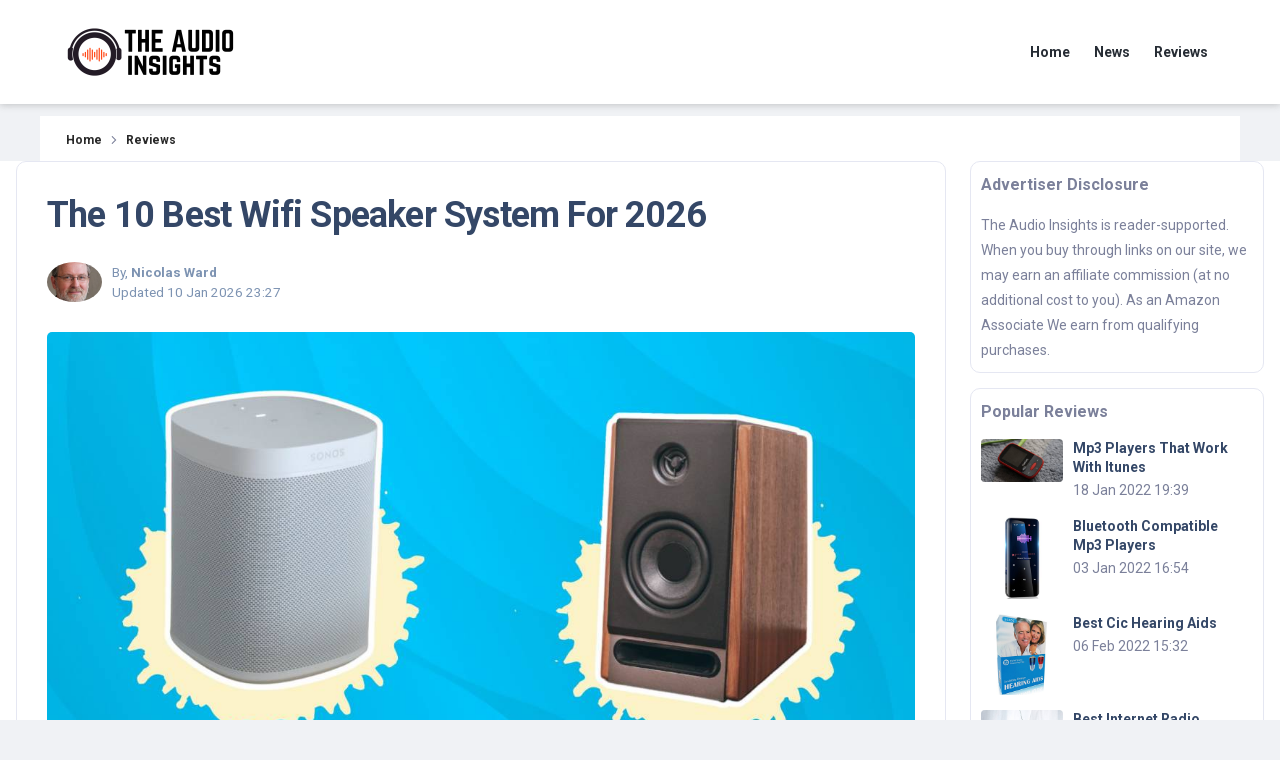

--- FILE ---
content_type: text/html; charset=utf-8
request_url: https://www.theaudioinsights.com/best-wifi-speaker-system
body_size: 19304
content:
<!DOCTYPE HTML>
<html lang="en" dir="ltr">
<head>
    <meta charset="UTF-8">
    <meta name="viewport" content="width=device-width, initial-scale=1.0, minimum-scale=1.0, maximum-scale=1.0, user-scalable=no">
    <meta property="fb:app_id" content="591000002431881" />
    <meta property="og:locale" content="en_US">
            <link rel='preconnect' href='https://www.theaudioinsights.com'>
        <link rel='dns-prefetch' href='https://www.theaudioinsights.com'>
        <link rel='dns-prefetch' href='https://ajax.googleapis.com'>
    <link rel="dns-prefetch" href="https://m.media-amazon.com">
    <link rel='dns-prefetch' href='https://fonts.googleapis.com'>
    <link rel='dns-prefetch' href='https://fonts.gstatic.com'>
    <link rel='dns-prefetch' href='https://www.gstatic.com'>
    <link rel='dns-prefetch' href='https://www.google-analytics.com'>
    <link rel='dns-prefetch' href='https://www.googletagmanager.com'>

    <!-- Apple Touch Icon (for iOS home screen) -->
    <link rel="apple-touch-icon" href="https://www.theaudioinsights.com/storage/favicon/apple-icon-180x180.png" type="image/png" />

    <!-- Windows Tiles -->
    <meta name="msapplication-TileColor" content="#000000">
    <meta name="msapplication-TileImage" content="https://www.theaudioinsights.com/storage/favicon/apple-icon-180x180.png">

    <!-- Standard Favicons (include multiple sizes) -->
    <link rel="icon" type="image/png" sizes="36x36" href="https://www.theaudioinsights.com/storage/favicon/android-icon-36x36.png">
    <link rel="icon" type="image/png" sizes="96x96" href="https://www.theaudioinsights.com/storage/favicon/android-icon-96x96.png">
    <link rel="icon" type="image/png" sizes="120x120" href="https://www.theaudioinsights.com/storage/favicon/apple-icon-120x120.png">
    <link rel="icon" type="image/png" sizes="192x192" href="https://www.theaudioinsights.com/storage/favicon/android-icon-192x192.png">

    <!-- Legacy Support (shortcut icon) -->
    <link rel="icon" href="https://www.theaudioinsights.com/storage/favicon/favicon.ico" type="image/x-icon">
    <link rel="shortcut icon" href="https://www.theaudioinsights.com/storage/favicon/favicon.ico" type="image/x-icon">


    <!-- CSS Files -->

    <link rel="stylesheet" type="text/css" href="https://www.theaudioinsights.com/assets/audio/css/style.css?v=1749099027" />


        <title>The 10 Best Wifi Speaker System For 2026</title>
    <meta name="description" content="Find the best wifi speaker system for your home with this comprehensive guide. We review the top models and discuss the important factors to consider when choosing the right system.">
    <link rel="canonical" href="https://www.theaudioinsights.com/best-wifi-speaker-system" />
    <meta property="og:type" content="article"/>
    <meta property="og:site_name" content="The Audio Insights" />
    <meta property="og:url" content="https://www.theaudioinsights.com/best-wifi-speaker-system" />
    <meta property="og:image" content="https://www.theaudioinsights.com/storage/2023/07/best-wifi-speaker-system-1688982223_1920-60.jpg" />
    <meta property="og:title" content="The 10 Best Wifi Speaker System For 2026" />
    <meta property="og:description" content="Find the best wifi speaker system for your home with this comprehensive guide. We review the top models and discuss the important factors to consider when choosing the right system." />

    <meta name="twitter:card" content="summary" />
        <meta name="twitter:title" content="The 10 Best Wifi Speaker System For 2026" />
    <meta name="twitter:description" content="Find the best wifi speaker system for your home with this comprehensive guide. We review the top models and discuss the important factors to consider when choosing the right system." />
    <meta name="twitter:image" content="https://www.theaudioinsights.com/storage/2023/07/best-wifi-speaker-system-1688982223_1920-60.jpg" />

                    
        <link rel="stylesheet" type="text/css" href="https://www.theaudioinsights.com/assets/lib/cookie-consent/cookieconsent.css">
<style>
:root{
    --main-link-underline-color:#b52f36;
--bs-gutter-x:1rem;
}
.mntl-text-bloc:before{
background:#b52f36;
}
.navbar{    
     background: white;
    margin-top: 0px!important;
}
.logo{width:200px}
.navbar.navbar-transparent .nav-link, .navbar.navbar-transparent .nav-link i{
color:#262c34;
font-weight:bold
}
.navbar.navbar-transparent .nav-link:hover, .navbar.navbar-transparent .nav-link:focus, .navbar.navbar-transparent .nav-link.active{
color:black;border-bottom:1px solid black;
}
.navbar.navbar-transparent .navbar-toggler .navbar-toggler-icon .navbar-toggler-bar{background:black;}
</style>
<meta name="msvalidate.01" content="58B5170E8A33795943E87135FC2C14EC" />
<!-- Google tag (gtag.js) -->
<script async src="https://www.googletagmanager.com/gtag/js?id=G-4JTFL0MXN9"></script>
<script>
  window.dataLayer = window.dataLayer || [];
  function gtag(){dataLayer.push(arguments);}
  gtag('js', new Date());

  gtag('config', 'G-4JTFL0MXN9');
</script>
    <style>
        .page-header { background-image: url('https://www.theaudioinsights.com/storage/2023/11/audio-cover.jpg'); }
    </style>
</head>
<body class=" bg-gray-200  subpage ">

<!-- Navbar Transparent -->
<nav class="navbar navbar-expand-lg position-absolute top-0 z-index-3 w-100 shadow-none my-3  navbar-transparent ">
    <div class="container">
        <a class="navbar-brand text-white" href="https://www.theaudioinsights.com" title="The Audio Insights"><img class="logo img-fluids" src="https://www.theaudioinsights.com/storage/2023/11/audio-insights-1.png" alt="The Audio Insights"></a>
        <button class="navbar-toggler shadow-none ms-2" type="button" data-bs-toggle="collapse" data-bs-target="#navigation" aria-controls="navigation" aria-expanded="false" aria-label="Toggle navigation">
    <span class="navbar-toggler-icon mt-2">
      <span class="navbar-toggler-bar bar1"></span>
      <span class="navbar-toggler-bar bar2"></span>
      <span class="navbar-toggler-bar bar3"></span>
    </span>
        </button>
        <div class="collapse navbar-collapse w-100 pt-3 pb-2 py-lg-0 ms-lg-12 ps-lg-5" id="navigation">
            <ul class="navbar-nav navbar-nav-hover ms-auto">
                                                    <li class="nav-item ms-lg-auto">
                    <a class="nav-link nav-link-icon me-2 " href="https://www.theaudioinsights.com" title="Home">
                        Home
                    </a>
                </li>
                                    <li class="nav-item ms-lg-auto">
                    <a class="nav-link nav-link-icon me-2 " href="https://www.theaudioinsights.com/nc/knowledge" title="News">
                        News
                    </a>
                </li>
                                    <li class="nav-item ms-lg-auto">
                    <a class="nav-link nav-link-icon me-2 " href="https://www.theaudioinsights.com/reviews" title="Reviews">
                        Reviews
                    </a>
                </li>
                                                </ul>
        </div>
    </div>
</nav>
<!-- End Navbar -->

<header class="bg-gradient-dark">
    <div class="page-header min-vh-75 " >
        <span class="mask bg-gradient-dark opacity-6"></span>
        <div class="container">
            <div class="row justify-content-center">
                <div class="col-lg-8 text-center mx-auto my-auto">
                        <span class="heading subheading">Reviews</span>
                </div>
            </div>
        </div>
    </div>
</header>

        <div class="container mt-3">
        <div class="breadcrumbs mt-0">
                                        <a href="https://www.theaudioinsights.com"><span>Home</span></a>
                                    <svg aria-hidden="true" focusable="false" data-prefix="fal" data-icon="angle-right" role="img"
                         xmlns="http://www.w3.org/2000/svg" viewBox="0 0 192 512" class="bseparator" style="width: 16px;height: 16px;display: inline-block;vertical-align: middle">
                        <path fill="currentColor"
                              d="M166.9 264.5l-117.8 116c-4.7 4.7-12.3 4.7-17 0l-7.1-7.1c-4.7-4.7-4.7-12.3 0-17L127.3 256 25.1 155.6c-4.7-4.7-4.7-12.3 0-17l7.1-7.1c4.7-4.7 12.3-4.7 17 0l117.8 116c4.6 4.7 4.6 12.3-.1 17z"></path>
                    </svg>
                                            <a href="https://www.theaudioinsights.com/reviews"><span>Reviews</span></a>
                                                </div>
    </div>
    <!--  section  end-->
    <section class="gray-bg no-top-padding-sec text-left container review-section">
        <div class="row">
            <div class="col-lg-9">
                <article class="post-article single-post-article review-article" data-url="https://www.theaudioinsights.com/best-wifi-speaker-system">
                    <div class="list-single-main-item fl-wrap block_box">
                        <h1 class="fw-bolder h2" title="Best Wifi Speaker System">The 10 Best Wifi Speaker System For 2026</h1>
<div class="mb-30 row author-top">
    <div class="col-sm-6">
                                    <a href="https://www.theaudioinsights.com/author/nicolas-ward">
                    <img style="height:40px;width:55px" class="lazy" src="https://www.theaudioinsights.com/storage/2021-11/18/p32-300x300.jpeg" alt="Nicolas Ward"/>
                </a>
            
                By, <b>Nicolas Ward</b><br/>
        Updated <time datetime="2026-01-10T23:27:52-0500">10 Jan 2026 23:27</time>
    </div>
    <div class="col-sm-6 text-right d-none d-sm-block">
        <div class="share-icons-logo"></div>
    </div>
</div>
    <div class="text-center heading-image">
        <figure class="text-center align-items-center">
            <img
                alt="Best Wifi Speaker System"
                class="img-responsive lazy"
                data-src="https://www.theaudioinsights.com/storage/2023/07/best-wifi-speaker-system-1688982223_768-60.jpg"
                srcset="https://www.theaudioinsights.com/storage/2023/07/best-wifi-speaker-system-1688982223_1200-60.jpg 1200w, https://www.theaudioinsights.com/storage/2023/07/best-wifi-speaker-system-1688982223_1024-60.jpg 1024w, https://www.theaudioinsights.com/storage/2023/07/best-wifi-speaker-system-1688982223_768-60.jpg 768w, https://www.theaudioinsights.com/storage/2023/07/best-wifi-speaker-system-1688982223_480-60.jpg 480w"
                sizes="(max-width: 734px) 480px, 1200px"
                style="max-height:100%"
            />
            <figcaption><i><span class="small-credit">Best Wifi Speaker System</span></i></figcaption>
        </figure>
    </div>


    <div class="the-quick-list text-center">
        <h2> <span>Summary</span></h2>
    </div>
    <div class="quick-list-wrapper">
            <div class="product-table">
                <div class="row">
                    
                                                    <div class="col-md-4">
                                <div class="product-table-item text-center">
                                    <div class="h-cate-prd text-left">
                                        <span>Best Of The Best</span>
                                    </div>
                                    <div class="pimg">
                                        <a href="https://www.amazon.com/dp/B07G9Y3ZMC?tag=audioinsight-20&amp;linkCode=osi&amp;th=1&amp;psc=1" target="_blank" rel="nofollow" data-type="7" class="aff"> <img alt="Amazon Echo Studio smart speaker" class="img-responsive lazy" data-src="https://m.media-amazon.com/images/I/41cmMbinWDL._SL500_.jpg"/></a>
                                    </div>
                                    <div class="info">
                                        <h3><a href="https://www.amazon.com/dp/B07G9Y3ZMC?tag=audioinsight-20&amp;linkCode=osi&amp;th=1&amp;psc=1" target="_blank" rel="nofollow" data-type="7" class="aff"> Amazon Echo Studio smart speaker </a></h3>
                                        <div class="see-it">
                                            <a href="https://www.amazon.com/dp/B07G9Y3ZMC?tag=audioinsight-20&amp;linkCode=osi&amp;th=1&amp;psc=1" target="_blank" rel="nofollow" data-type="7" class="aff">See It</a>
                                        </div>
                                        <div class="desc text-left">
                                            The Echo Studio is the ultimate smart speaker for any home. Featuring Dolby Atmos, powerful spatial audio processing technology, and Alexa, you can experience cinematic sound quality with deep bass and clear highs.
                                        </div>
                                        <div class="readmore-link text-left">
                                            <a href="#product-review-b07g9y3zmc">Read more below</a>
                                        </div>
                                    </div>
                                </div>
                            </div>

                        
                                                    <div class="col-md-4">
                                <div class="product-table-item text-center">
                                    <div class="h-cate-prd text-left">
                                        <span>Best For The Price</span>
                                    </div>
                                    <div class="pimg">
                                        <a href="https://www.amazon.com/dp/B07TZ7RJ3W?tag=audioinsight-20&amp;linkCode=osi&amp;th=1&amp;psc=1" target="_blank" rel="nofollow" data-type="7" class="aff"> <img alt="Polk Audio T Series Speaker System" class="img-responsive lazy" data-src="https://m.media-amazon.com/images/I/31+b0xq+EbL._SL500_.jpg"/></a>
                                    </div>
                                    <div class="info">
                                        <h3><a href="https://www.amazon.com/dp/B07TZ7RJ3W?tag=audioinsight-20&amp;linkCode=osi&amp;th=1&amp;psc=1" target="_blank" rel="nofollow" data-type="7" class="aff"> Polk Audio T Series Speaker System </a></h3>
                                        <div class="see-it">
                                            <a href="https://www.amazon.com/dp/B07TZ7RJ3W?tag=audioinsight-20&amp;linkCode=osi&amp;th=1&amp;psc=1" target="_blank" rel="nofollow" data-type="7" class="aff">See It</a>
                                        </div>
                                        <div class="desc text-left">
                                            The Polk Audio speaker system is the perfect solution for creating a powerful home cinema experience. This 3.1-channel complete home theater system includes a T30 center channel, two T50 tower speakers, and a powered subwoofer.
                                        </div>
                                        <div class="readmore-link text-left">
                                            <a href="#product-review-b07tz7rj3w">Read more below</a>
                                        </div>
                                    </div>
                                </div>
                            </div>

                        
                                                    <div class="col-md-4">
                                <div class="product-table-item text-center">
                                    <div class="h-cate-prd text-left">
                                        <span>Best Sound Quality</span>
                                    </div>
                                    <div class="pimg">
                                        <a href="https://www.amazon.com/dp/B07FDF9B46?tag=audioinsight-20&amp;linkCode=osi&amp;th=1&amp;psc=1" target="_blank" rel="nofollow" data-type="7" class="aff"> <img alt="Bose 500 Speaker System" class="img-responsive lazy" data-src="https://m.media-amazon.com/images/I/41DEXHM8zLL._SL500_.jpg"/></a>
                                    </div>
                                    <div class="info">
                                        <h3><a href="https://www.amazon.com/dp/B07FDF9B46?tag=audioinsight-20&amp;linkCode=osi&amp;th=1&amp;psc=1" target="_blank" rel="nofollow" data-type="7" class="aff"> Bose 500 Speaker System </a></h3>
                                        <div class="see-it">
                                            <a href="https://www.amazon.com/dp/B07FDF9B46?tag=audioinsight-20&amp;linkCode=osi&amp;th=1&amp;psc=1" target="_blank" rel="nofollow" data-type="7" class="aff">See It</a>
                                        </div>
                                        <div class="desc text-left">
                                            The Bose home speaker is the perfect choice for anyone looking to fill their home with rich, full-bodied sound. This smart Bluetooth speaker features Alexa Voice Control built-in, allowing you to control your music with your voice.
                                        </div>
                                        <div class="readmore-link text-left">
                                            <a href="#product-review-b07fdf9b46">Read more below</a>
                                        </div>
                                    </div>
                                </div>
                            </div>

                        
                                        </div>
            </div>
    </div>
    <div class="quick-list-separtor text-center"></div>

<div class="description_short ftb_out">
    <p>Finding the best wifi speaker system can be a daunting task. After all, countless options are available from different manufacturers at various prices. Knowing which one will best fit you and your needs can be challenging. It is essential to consider your budget, the size of the room you plan to use the system in, the features you need, and the sound quality you seek. In this article, we have done the hard work for you by reviewing some of the best wifi speaker systems on the market.</p>    <p>We will review each system&#39;s features, sound quality, and other factors to help you choose the best one for your needs. We will also provide you with tips on how to set up your wifi speaker system and how to get the most out of it. Finally, we will give you a few of our top picks for the best wifi speaker system on the market. With this comprehensive guide, you should have no problem finding the right wifi speaker system.</p>    <p>Our team had to focus on researching and sifting through 21 hours to get such results for readers. These studies are based on customer star reviews and interviews about their feelings when using the product. <span open="" sans="" style="color: rgb(51, 51, 51); font-family: ">This system has built-in wifi, Alexa, and HEOS capabilities to stream your favorite music services easily.</span>&nbsp;As a result, We believe the best wifi speaker system is&nbsp;<a href="https://www.amazon.com/dp/B07G9Y3ZMC?tag=audioinsight-20&linkCode=osi&th=1&psc=1"  target="_blank" rel="nofollow" class="aff aff-btn">Amazon Echo Studio smart speaker</a>. If you&#39;re seeking additional options and more in-depth advice, check out the following buying guide &amp; FAQs.</p>
</div>



<nav class="nav mb-20">
    <a class="active" href="#products"> Products <span class="hidden-xs">Suggest</span></a>
    <a href="#related"> Related <span class="hidden-xs">Reviews</span></a>    <a href="#knowledge"> Knowledge</a>    <div class="clearfix"></div>
</nav>
<div class="clearfix"></div>


<h2 class="clearfix" id="products">Our Top Picks</h2>

                <div class="mb-30 product-item" id="product-review-b07g9y3zmc" data-img-src="https://m.media-amazon.com/images/I/41cmMbinWDL._SL500_.jpg">
        <div class="row">
            <div class="col-md-3">
                                    <span class="ribbon2">
                      <span>TOP Choice #1</span>
                    </span>
                    <img alt="Amazon Echo Studio smart speaker" class="img-responsive lazy" data-src="https://m.media-amazon.com/images/I/41cmMbinWDL._SL500_.jpg"/>
                            </div>
            <div class="col-md-6">
                <h5>
                                            <b>Best Of The Best</b><br/>
                                        <a href="https://www.amazon.com/dp/B07G9Y3ZMC?tag=audioinsight-20&amp;linkCode=osi&amp;th=1&amp;psc=1" target="_blank" class="black aff aff-title" data-type="3" rel="nofollow">
                        Amazon Echo Studio smart speaker
                    </a>
                </h5>
                <div class="mt-15 row">
                    <div class="col-6 pr-0">
                        <a href="#" class="text-gray toggle" data-toggle="more-info">Product Highlights <i class="fa  fa-chevron-up "></i></a>
                    </div>
                </div>
            </div>
            <div class="col-md-3 text-center border-left">
                <div class="row">
                    <div class="mb-15 col-md-12 col-xs-6 mhide">
                        <div class="hover-tips">
                            <span class="text-gray">Our Score:</span> <i class="fa fa-info-circle"></i>
                            <label></label>
                        </div>
                        <div class="rating-score good">
                            <span>9.9</span>
                        </div>
                    </div>
                    <div class="mb-15 col-md-12 col-xs-6 d-none d-md-block">
                        <label class="text-gray mb-0 ms-0">Brand:</label> <b>Amazon</b><br/>
                    </div>
                    <div class="w100 col-md-12 col-xs-12 position-relative">
                       <a href="https://www.amazon.com/dp/B07G9Y3ZMC?tag=audioinsight-20&amp;linkCode=osi&amp;th=1&amp;psc=1" target="_blank" rel="nofollow" data-type="4" class="btn yellow-bg btn-check-price aff aff-btn">Check Price
                           <i class="fa fa-chevron-right"></i>
                           <img src="https://www.theaudioinsights.com/images/amazon-country.png"/>
                       </a>

                    </div>
                </div>
            </div>
        </div>
        <div class="more-info lvl2 ">
            <span class="fw-separator"></span>

                                            <div class="trending-proscons-review">
                    <div class="row">
                                                    <div class="col-lg-6">
                                <div class="pros">

                                    <b>PROS</b> <br>
                                                                                                                        <span>
                                        <svg xmlns="http://www.w3.org/2000/svg" width="16" fill="none" viewBox="0 0 24 24" stroke="currentColor">
                                          <path stroke-linecap="round" stroke-linejoin="round" stroke-width="2" d="M5 13l4 4L19 7"></path>
                                        </svg>
                                        Incorporates spatial audio processing technology,
                                    </span>
                                                                                                                                                                <span>
                                        <svg xmlns="http://www.w3.org/2000/svg" width="16" fill="none" viewBox="0 0 24 24" stroke="currentColor">
                                          <path stroke-linecap="round" stroke-linejoin="round" stroke-width="2" d="M5 13l4 4L19 7"></path>
                                        </svg>
                                        A more expansive and immersive listening experience
                                    </span>
                                                                                                                                                                <span>
                                        <svg xmlns="http://www.w3.org/2000/svg" width="16" fill="none" viewBox="0 0 24 24" stroke="currentColor">
                                          <path stroke-linecap="round" stroke-linejoin="round" stroke-width="2" d="M5 13l4 4L19 7"></path>
                                        </svg>
                                        Spatial audio processing technology
                                    </span>
                                                                                                                                                                <span>
                                        <svg xmlns="http://www.w3.org/2000/svg" width="16" fill="none" viewBox="0 0 24 24" stroke="currentColor">
                                          <path stroke-linecap="round" stroke-linejoin="round" stroke-width="2" d="M5 13l4 4L19 7"></path>
                                        </svg>
                                        Enhances the sense of depth, space, and transparency
                                    </span>
                                                                                                                                                                <span>
                                        <svg xmlns="http://www.w3.org/2000/svg" width="16" fill="none" viewBox="0 0 24 24" stroke="currentColor">
                                          <path stroke-linecap="round" stroke-linejoin="round" stroke-width="2" d="M5 13l4 4L19 7"></path>
                                        </svg>
                                        Stream music from various services
                                    </span>
                                                                                                            </div>
                            </div>
                                                                            <div class="col-lg-6">
                                <div class="cons">
                                    <b>CONS</b> <br>
                                                                                                                        <span>
                                           <svg xmlns="http://www.w3.org/2000/svg" width="16" fill="none" viewBox="0 0 24 24" stroke="currentColor">
                                             <path stroke-linecap="round" stroke-linejoin="round" stroke-width="2" d="M18 12H6"></path>
                                           </svg>
                                           Its mid-driver is a bit weak
                                        </span>
                                                                                                            </div>
                            </div>
                        
                    </div>

                </div>

                        <div class="mt-15">
                <div class="clearfix"></div>
                <div>
<p>The Echo Studio speaker system incorporates spatial audio processing technology, providing a more expansive and immersive listening experience. When applied to stereo formats, spatial audio processing technology generates a sound stage that is both larger and more immersive. Its powerful bass, increased clarity, dramatic midrange, and clear highs are all produced by its five speakers. The Dolby Atmos technology enhances the sense of depth, space, and transparency.</p>

<p>This product stream music from various services, including Amazon Music, Apple Music, Spotify, Pandora, and Tidal. You can enjoy access to over 90 million songs, many of which are available in spatial audio formats such as Dolby Atmos when you subscribe to Amazon Music HD. These lossless audio formats include HD and Ultra HD.&nbsp;It can automatically detect the acoustics of your room and adjust the playback settings to achieve the best possible sound quality. However,&nbsp;its mid-driver is a bit weak.</p>
</div>
                <div class="clearfix"></div>
            </div>
            <div class="clearfix"></div>
        </div>
    </div>
    <div class="clearfix"></div>
                        <div class="mb-30 product-item" id="product-review-b07tz7rj3w" data-img-src="https://m.media-amazon.com/images/I/31+b0xq+EbL._SL500_.jpg">
        <div class="row">
            <div class="col-md-3">
                                    <span class="ribbon2">
                      <span>TOP Choice #2</span>
                    </span>
                    <img alt="Polk Audio T Series Speaker System" class="img-responsive lazy" data-src="https://m.media-amazon.com/images/I/31+b0xq+EbL._SL500_.jpg"/>
                            </div>
            <div class="col-md-6">
                <h5>
                                            <b>Best For The Price</b><br/>
                                        <a href="https://www.amazon.com/dp/B07TZ7RJ3W?tag=audioinsight-20&amp;linkCode=osi&amp;th=1&amp;psc=1" target="_blank" class="black aff aff-title" data-type="3" rel="nofollow">
                        Polk Audio T Series Speaker System
                    </a>
                </h5>
                <div class="mt-15 row">
                    <div class="col-6 pr-0">
                        <a href="#" class="text-gray toggle" data-toggle="more-info">Product Highlights <i class="fa  fa-chevron-up "></i></a>
                    </div>
                </div>
            </div>
            <div class="col-md-3 text-center border-left">
                <div class="row">
                    <div class="mb-15 col-md-12 col-xs-6 mhide">
                        <div class="hover-tips">
                            <span class="text-gray">Our Score:</span> <i class="fa fa-info-circle"></i>
                            <label></label>
                        </div>
                        <div class="rating-score good">
                            <span>9.7</span>
                        </div>
                    </div>
                    <div class="mb-15 col-md-12 col-xs-6 d-none d-md-block">
                        <label class="text-gray mb-0 ms-0">Brand:</label> <b>Polk Audio</b><br/>
                    </div>
                    <div class="w100 col-md-12 col-xs-12 position-relative">
                       <a href="https://www.amazon.com/dp/B07TZ7RJ3W?tag=audioinsight-20&amp;linkCode=osi&amp;th=1&amp;psc=1" target="_blank" rel="nofollow" data-type="4" class="btn yellow-bg btn-check-price aff aff-btn">Check Price
                           <i class="fa fa-chevron-right"></i>
                           <img src="https://www.theaudioinsights.com/images/amazon-country.png"/>
                       </a>

                    </div>
                </div>
            </div>
        </div>
        <div class="more-info lvl2 ">
            <span class="fw-separator"></span>

                                            <div class="trending-proscons-review">
                    <div class="row">
                                                    <div class="col-lg-6">
                                <div class="pros">

                                    <b>PROS</b> <br>
                                                                                                                        <span>
                                        <svg xmlns="http://www.w3.org/2000/svg" width="16" fill="none" viewBox="0 0 24 24" stroke="currentColor">
                                          <path stroke-linecap="round" stroke-linejoin="round" stroke-width="2" d="M5 13l4 4L19 7"></path>
                                        </svg>
                                        Create a well-balanced sound
                                    </span>
                                                                                                                                                                <span>
                                        <svg xmlns="http://www.w3.org/2000/svg" width="16" fill="none" viewBox="0 0 24 24" stroke="currentColor">
                                          <path stroke-linecap="round" stroke-linejoin="round" stroke-width="2" d="M5 13l4 4L19 7"></path>
                                        </svg>
                                        Accurate bass with enhanced depth
                                    </span>
                                                                                                                                                                <span>
                                        <svg xmlns="http://www.w3.org/2000/svg" width="16" fill="none" viewBox="0 0 24 24" stroke="currentColor">
                                          <path stroke-linecap="round" stroke-linejoin="round" stroke-width="2" d="M5 13l4 4L19 7"></path>
                                        </svg>
                                        Uses Polk&#039;s property dynamic balance technology
                                    </span>
                                                                                                                                                                <span>
                                        <svg xmlns="http://www.w3.org/2000/svg" width="16" fill="none" viewBox="0 0 24 24" stroke="currentColor">
                                          <path stroke-linecap="round" stroke-linejoin="round" stroke-width="2" d="M5 13l4 4L19 7"></path>
                                        </svg>
                                        Provides excellent dispersion and low distortions
                                    </span>
                                                                                                                                                                <span>
                                        <svg xmlns="http://www.w3.org/2000/svg" width="16" fill="none" viewBox="0 0 24 24" stroke="currentColor">
                                          <path stroke-linecap="round" stroke-linejoin="round" stroke-width="2" d="M5 13l4 4L19 7"></path>
                                        </svg>
                                        Compatible with most home theater AV receivers
                                    </span>
                                                                                                            </div>
                            </div>
                                                                            <div class="col-lg-6">
                                <div class="cons">
                                    <b>CONS</b> <br>
                                                                                                                        <span>
                                           <svg xmlns="http://www.w3.org/2000/svg" width="16" fill="none" viewBox="0 0 24 24" stroke="currentColor">
                                             <path stroke-linecap="round" stroke-linejoin="round" stroke-width="2" d="M18 12H6"></path>
                                           </svg>
                                           The speakers&#039; back connectors are a bit hard to screw in
                                        </span>
                                                                                                            </div>
                            </div>
                        
                    </div>

                </div>

                        <div class="mt-15">
                <div class="clearfix"></div>
                <div>
<p>The Polk Audio speaker system&nbsp;for the center channel contains two 5.25&quot; drivers and a 1&quot; tweeter, while each tower has a 6.5&quot; driver, 1&quot; tweeter, and (2) 6.5&quot; bass radiators. These components work together to create a well-balanced sound that fills the room. This 10-inch subwoofer features a directed port that is specially adjusted, which results in accurate bass with enhanced depth, bringing the music and movies you listen to and watch to life. It is an ideal option for rooms ranging from compact to moderate dimensions.</p>

<p>This product, including the sub, uses Polk&#39;s property dynamic balance technology, which provides excellent dispersion and low distortions to ensure every listener can hear the music. You have many options for setting your Polk speakers up because they are compatible with most home theater AV receivers. You can utilize this 3.1 channel system in its current configuration or upgrade to a more immersive multi-room arrangement featuring channels 5.1, 7.1, 9.1, or even more.&nbsp;Unfortunately, the speakers&#39; back connectors are a bit hard to screw in.</p>
</div>
                <div class="clearfix"></div>
            </div>
            <div class="clearfix"></div>
        </div>
    </div>
    <div class="clearfix"></div>
                        <div class="mb-30 product-item" id="product-review-b07fdf9b46" data-img-src="https://m.media-amazon.com/images/I/41DEXHM8zLL._SL500_.jpg">
        <div class="row">
            <div class="col-md-3">
                                    <span class="ribbon2">
                      <span>TOP Choice #3</span>
                    </span>
                    <img alt="Bose 500 Speaker System" class="img-responsive lazy" data-src="https://m.media-amazon.com/images/I/41DEXHM8zLL._SL500_.jpg"/>
                            </div>
            <div class="col-md-6">
                <h5>
                                            <b>Best Sound Quality</b><br/>
                                        <a href="https://www.amazon.com/dp/B07FDF9B46?tag=audioinsight-20&amp;linkCode=osi&amp;th=1&amp;psc=1" target="_blank" class="black aff aff-title" data-type="3" rel="nofollow">
                        Bose 500 Speaker System
                    </a>
                </h5>
                <div class="mt-15 row">
                    <div class="col-6 pr-0">
                        <a href="#" class="text-gray toggle" data-toggle="more-info">Product Highlights <i class="fa  fa-chevron-up "></i></a>
                    </div>
                </div>
            </div>
            <div class="col-md-3 text-center border-left">
                <div class="row">
                    <div class="mb-15 col-md-12 col-xs-6 mhide">
                        <div class="hover-tips">
                            <span class="text-gray">Our Score:</span> <i class="fa fa-info-circle"></i>
                            <label></label>
                        </div>
                        <div class="rating-score good">
                            <span>9.5</span>
                        </div>
                    </div>
                    <div class="mb-15 col-md-12 col-xs-6 d-none d-md-block">
                        <label class="text-gray mb-0 ms-0">Brand:</label> <b>Bose</b><br/>
                    </div>
                    <div class="w100 col-md-12 col-xs-12 position-relative">
                       <a href="https://www.amazon.com/dp/B07FDF9B46?tag=audioinsight-20&amp;linkCode=osi&amp;th=1&amp;psc=1" target="_blank" rel="nofollow" data-type="4" class="btn yellow-bg btn-check-price aff aff-btn">Check Price
                           <i class="fa fa-chevron-right"></i>
                           <img src="https://www.theaudioinsights.com/images/amazon-country.png"/>
                       </a>

                    </div>
                </div>
            </div>
        </div>
        <div class="more-info lvl2 ">
            <span class="fw-separator"></span>

                                            <div class="trending-proscons-review">
                    <div class="row">
                                                    <div class="col-lg-6">
                                <div class="pros">

                                    <b>PROS</b> <br>
                                                                                                                        <span>
                                        <svg xmlns="http://www.w3.org/2000/svg" width="16" fill="none" viewBox="0 0 24 24" stroke="currentColor">
                                          <path stroke-linecap="round" stroke-linejoin="round" stroke-width="2" d="M5 13l4 4L19 7"></path>
                                        </svg>
                                        Comes with the Amazon Alexa and Google Assistant
                                    </span>
                                                                                                                                                                <span>
                                        <svg xmlns="http://www.w3.org/2000/svg" width="16" fill="none" viewBox="0 0 24 24" stroke="currentColor">
                                          <path stroke-linecap="round" stroke-linejoin="round" stroke-width="2" d="M5 13l4 4L19 7"></path>
                                        </svg>
                                        Allow for hands-free voice control
                                    </span>
                                                                                                                                                                <span>
                                        <svg xmlns="http://www.w3.org/2000/svg" width="16" fill="none" viewBox="0 0 24 24" stroke="currentColor">
                                          <path stroke-linecap="round" stroke-linejoin="round" stroke-width="2" d="M5 13l4 4L19 7"></path>
                                        </svg>
                                        Provide stunning wall-to-wall stereo sound
                                    </span>
                                                                                                                                                                <span>
                                        <svg xmlns="http://www.w3.org/2000/svg" width="16" fill="none" viewBox="0 0 24 24" stroke="currentColor">
                                          <path stroke-linecap="round" stroke-linejoin="round" stroke-width="2" d="M5 13l4 4L19 7"></path>
                                        </svg>
                                        Create a multi-room listening experience
                                    </span>
                                                                                                                                                                <span>
                                        <svg xmlns="http://www.w3.org/2000/svg" width="16" fill="none" viewBox="0 0 24 24" stroke="currentColor">
                                          <path stroke-linecap="round" stroke-linejoin="round" stroke-width="2" d="M5 13l4 4L19 7"></path>
                                        </svg>
                                        Straightforward configuration
                                    </span>
                                                                                                            </div>
                            </div>
                                                                            <div class="col-lg-6">
                                <div class="cons">
                                    <b>CONS</b> <br>
                                                                                                                        <span>
                                           <svg xmlns="http://www.w3.org/2000/svg" width="16" fill="none" viewBox="0 0 24 24" stroke="currentColor">
                                             <path stroke-linecap="round" stroke-linejoin="round" stroke-width="2" d="M18 12H6"></path>
                                           </svg>
                                           It&#039;s a bit difficult to set up Spotify with Google or Alexa
                                        </span>
                                                                                                            </div>
                            </div>
                        
                    </div>

                </div>

                        <div class="mt-15">
                <div class="clearfix"></div>
                <div>
<p>The Bose home speaker&nbsp;comes with the Amazon Alexa and Google Assistant virtual assistants, allowing for hands-free voice control. In addition, a noise-canceling microphone will search in every possible direction for your voice. You can stream your preferred music and other content to this home speaker by pairing your device with it and connecting it to your home Wi-Fi network, Apple AirPlay 2, Spotify Connect, or another Bluetooth connection.&nbsp;This single speaker can provide stunning wall-to-wall stereo sound, filling an entire room.</p>

<p>This device is a member of the Bose Smart Family and can create a multi-room listening experience when used in conjunction with other Bose smart speakers and soundbars.&nbsp;You can make or take calls from this smart speaker to other Alexa-enabled devices, including Bose smart goods, Amazon Echo products, and anybody else in your contact list, using only Alexa.&nbsp;You can use the bose music app for straightforward configuration with comprehensive prompts.&nbsp;The only issue is that it&#39;s a bit difficult to set up Spotify with Google or Alexa.</p>
</div>
                <div class="clearfix"></div>
            </div>
            <div class="clearfix"></div>
        </div>
    </div>
    <div class="clearfix"></div>
                        <div class="mb-30 product-item" id="product-review-b09nl64vm8" data-img-src="https://m.media-amazon.com/images/I/41kSLEnR7CL._SL500_.jpg">
        <div class="row">
            <div class="col-md-3">
                                    <span class="ribbon3">4</span>
                    <img alt="Edifier Wi-Fi Speaker System" class="img-responsive lazy" data-src="https://m.media-amazon.com/images/I/41kSLEnR7CL._SL500_.jpg"/>
                            </div>
            <div class="col-md-6">
                <h5>
                                            <b>Best Powerful</b><br/>
                                        <a href="https://www.amazon.com/dp/B09NL64VM8?tag=audioinsight-20&amp;linkCode=osi&amp;th=1&amp;psc=1" target="_blank" class="black aff aff-title" data-type="3" rel="nofollow">
                        Edifier Wi-Fi Speaker System
                    </a>
                </h5>
                <div class="mt-15 row">
                    <div class="col-6 pr-0">
                        <a href="#" class="text-gray toggle" data-toggle="more-info">Product Highlights <i class="fa  fa-chevron-up "></i></a>
                    </div>
                </div>
            </div>
            <div class="col-md-3 text-center border-left">
                <div class="row">
                    <div class="mb-15 col-md-12 col-xs-6 mhide">
                        <div class="hover-tips">
                            <span class="text-gray">Our Score:</span> <i class="fa fa-info-circle"></i>
                            <label></label>
                        </div>
                        <div class="rating-score good">
                            <span>9.4</span>
                        </div>
                    </div>
                    <div class="mb-15 col-md-12 col-xs-6 d-none d-md-block">
                        <label class="text-gray mb-0 ms-0">Brand:</label> <b>Edifier</b><br/>
                    </div>
                    <div class="w100 col-md-12 col-xs-12 position-relative">
                       <a href="https://www.amazon.com/dp/B09NL64VM8?tag=audioinsight-20&amp;linkCode=osi&amp;th=1&amp;psc=1" target="_blank" rel="nofollow" data-type="4" class="btn yellow-bg btn-check-price aff aff-btn">Check Price
                           <i class="fa fa-chevron-right"></i>
                           <img src="https://www.theaudioinsights.com/images/amazon-country.png"/>
                       </a>

                    </div>
                </div>
            </div>
        </div>
        <div class="more-info lvl2 ">
            <span class="fw-separator"></span>

                                            <div class="trending-proscons-review">
                    <div class="row">
                                                    <div class="col-lg-6">
                                <div class="pros">

                                    <b>PROS</b> <br>
                                                                                                                        <span>
                                        <svg xmlns="http://www.w3.org/2000/svg" width="16" fill="none" viewBox="0 0 24 24" stroke="currentColor">
                                          <path stroke-linecap="round" stroke-linejoin="round" stroke-width="2" d="M5 13l4 4L19 7"></path>
                                        </svg>
                                        Can stream music wirelessly over the internet
                                    </span>
                                                                                                                                                                <span>
                                        <svg xmlns="http://www.w3.org/2000/svg" width="16" fill="none" viewBox="0 0 24 24" stroke="currentColor">
                                          <path stroke-linecap="round" stroke-linejoin="round" stroke-width="2" d="M5 13l4 4L19 7"></path>
                                        </svg>
                                        Have a power output of 120W RMS
                                    </span>
                                                                                                                                                                <span>
                                        <svg xmlns="http://www.w3.org/2000/svg" width="16" fill="none" viewBox="0 0 24 24" stroke="currentColor">
                                          <path stroke-linecap="round" stroke-linejoin="round" stroke-width="2" d="M5 13l4 4L19 7"></path>
                                        </svg>
                                        Produce music that is both crisp and clear
                                    </span>
                                                                                                                                                                <span>
                                        <svg xmlns="http://www.w3.org/2000/svg" width="16" fill="none" viewBox="0 0 24 24" stroke="currentColor">
                                          <path stroke-linecap="round" stroke-linejoin="round" stroke-width="2" d="M5 13l4 4L19 7"></path>
                                        </svg>
                                        Provide even more listening options
                                    </span>
                                                                                                                                                                <span>
                                        <svg xmlns="http://www.w3.org/2000/svg" width="16" fill="none" viewBox="0 0 24 24" stroke="currentColor">
                                          <path stroke-linecap="round" stroke-linejoin="round" stroke-width="2" d="M5 13l4 4L19 7"></path>
                                        </svg>
                                        WiFi and Bluetooth connectivity
                                    </span>
                                                                                                            </div>
                            </div>
                                                                            <div class="col-lg-6">
                                <div class="cons">
                                    <b>CONS</b> <br>
                                                                                                                        <span>
                                           <svg xmlns="http://www.w3.org/2000/svg" width="16" fill="none" viewBox="0 0 24 24" stroke="currentColor">
                                             <path stroke-linecap="round" stroke-linejoin="round" stroke-width="2" d="M18 12H6"></path>
                                           </svg>
                                           The speakers are a bit heavy
                                        </span>
                                                                                                            </div>
                            </div>
                        
                    </div>

                </div>

                        <div class="mt-15">
                <div class="clearfix"></div>
                <div>
<p>This Edifier WiFi speaker system is ideal for any home because it can stream music wirelessly over the internet. These speakers have a power output of 120W RMS, which enables them to produce music that is both crisp and clear, no matter the size of the space. You will enjoy the highest possible sound quality with an audio signal sample rate of up to 24 bits and 192 kilohertz. Additionally, you can connect numerous devices concurrently thanks to the optical/RCA x 2 Coaxial connection. With this all-in-one speaker system, you can enjoy sound that is of exceptional quality.</p>

<p>This device enables AirPlay 2, Spotify, and Tidal Connect to provide even more listening options and WiFi and Bluetooth connectivity for streaming effortless audio and video content. Thanks to their design, these speakers are developed to be compatible with Alexa and can be controlled by voice commands. You&nbsp;can create stereo sound by grouping two or more speakers, playing music in various rooms simultaneously, or playing music throughout your home. Unfortunately, the speakers are a bit heavy.</p>
</div>
                <div class="clearfix"></div>
            </div>
            <div class="clearfix"></div>
        </div>
    </div>
    <div class="clearfix"></div>
                        <div class="mb-30 product-item" id="product-review-b08xy6pqzd" data-img-src="https://m.media-amazon.com/images/I/41zJ7+SfnSL._SL500_.jpg">
        <div class="row">
            <div class="col-md-3">
                                    <span class="ribbon3">5</span>
                    <img alt="Sony SRS-RA3000 Wi-Fi Speaker System" class="img-responsive lazy" data-src="https://m.media-amazon.com/images/I/41zJ7+SfnSL._SL500_.jpg"/>
                            </div>
            <div class="col-md-6">
                <h5>
                                            <b>Best Performance</b><br/>
                                        <a href="https://www.amazon.com/dp/B08XY6PQZD?tag=audioinsight-20&amp;linkCode=osi&amp;th=1&amp;psc=1" target="_blank" class="black aff aff-title" data-type="3" rel="nofollow">
                        Sony SRS-RA3000 Wi-Fi Speaker System
                    </a>
                </h5>
                <div class="mt-15 row">
                    <div class="col-6 pr-0">
                        <a href="#" class="text-gray toggle" data-toggle="more-info">Product Highlights <i class="fa  fa-chevron-up "></i></a>
                    </div>
                </div>
            </div>
            <div class="col-md-3 text-center border-left">
                <div class="row">
                    <div class="mb-15 col-md-12 col-xs-6 mhide">
                        <div class="hover-tips">
                            <span class="text-gray">Our Score:</span> <i class="fa fa-info-circle"></i>
                            <label></label>
                        </div>
                        <div class="rating-score good">
                            <span>9.3</span>
                        </div>
                    </div>
                    <div class="mb-15 col-md-12 col-xs-6 d-none d-md-block">
                        <label class="text-gray mb-0 ms-0">Brand:</label> <b>Sony</b><br/>
                    </div>
                    <div class="w100 col-md-12 col-xs-12 position-relative">
                       <a href="https://www.amazon.com/dp/B08XY6PQZD?tag=audioinsight-20&amp;linkCode=osi&amp;th=1&amp;psc=1" target="_blank" rel="nofollow" data-type="4" class="btn yellow-bg btn-check-price aff aff-btn">Check Price
                           <i class="fa fa-chevron-right"></i>
                           <img src="https://www.theaudioinsights.com/images/amazon-country.png"/>
                       </a>

                    </div>
                </div>
            </div>
        </div>
        <div class="more-info lvl2 ">
            <span class="fw-separator"></span>

                                            <div class="trending-proscons-review">
                    <div class="row">
                                                    <div class="col-lg-6">
                                <div class="pros">

                                    <b>PROS</b> <br>
                                                                                                                        <span>
                                        <svg xmlns="http://www.w3.org/2000/svg" width="16" fill="none" viewBox="0 0 24 24" stroke="currentColor">
                                          <path stroke-linecap="round" stroke-linejoin="round" stroke-width="2" d="M5 13l4 4L19 7"></path>
                                        </svg>
                                        Offers a dynamic and immersive 360-reality audio
                                    </span>
                                                                                                                                                                <span>
                                        <svg xmlns="http://www.w3.org/2000/svg" width="16" fill="none" viewBox="0 0 24 24" stroke="currentColor">
                                          <path stroke-linecap="round" stroke-linejoin="round" stroke-width="2" d="M5 13l4 4L19 7"></path>
                                        </svg>
                                        Intuitive and immersive listing experience
                                    </span>
                                                                                                                                                                <span>
                                        <svg xmlns="http://www.w3.org/2000/svg" width="16" fill="none" viewBox="0 0 24 24" stroke="currentColor">
                                          <path stroke-linecap="round" stroke-linejoin="round" stroke-width="2" d="M5 13l4 4L19 7"></path>
                                        </svg>
                                        Connected via Wi-Fi and Bluetooth
                                    </span>
                                                                                                                                                                <span>
                                        <svg xmlns="http://www.w3.org/2000/svg" width="16" fill="none" viewBox="0 0 24 24" stroke="currentColor">
                                          <path stroke-linecap="round" stroke-linejoin="round" stroke-width="2" d="M5 13l4 4L19 7"></path>
                                        </svg>
                                        Disperse sound horizontally for wall-to-wall audio
                                    </span>
                                                                                                                                                                <span>
                                        <svg xmlns="http://www.w3.org/2000/svg" width="16" fill="none" viewBox="0 0 24 24" stroke="currentColor">
                                          <path stroke-linecap="round" stroke-linejoin="round" stroke-width="2" d="M5 13l4 4L19 7"></path>
                                        </svg>
                                        It has dual passive radiators
                                    </span>
                                                                                                            </div>
                            </div>
                                                                            <div class="col-lg-6">
                                <div class="cons">
                                    <b>CONS</b> <br>
                                                                                                                        <span>
                                           <svg xmlns="http://www.w3.org/2000/svg" width="16" fill="none" viewBox="0 0 24 24" stroke="currentColor">
                                             <path stroke-linecap="round" stroke-linejoin="round" stroke-width="2" d="M18 12H6"></path>
                                           </svg>
                                           Sometimes its Bluetooth may have problems connecting
                                        </span>
                                                                                                            </div>
                            </div>
                        
                    </div>

                </div>

                        <div class="mt-15">
                <div class="clearfix"></div>
                <div>
<p>The Sony Wi-Fi speaker system is a cutting-edge audio solution that offers a dynamic and immersive 360 reality audio listening experience. It is designed to deliver a listening experience that is both intuitive and immersive, and it works with both Alexa and Google Assistant. This speaker system is connected via Wi-Fi and Bluetooth, allowing you to stream whatever music you choose without leaving the convenience of your own house.</p>

<p>This product&#39;s beam tweeters disperse sound horizontally for wall-to-wall audio, while its omni diffuser distributes sound vertically. Additionally, it has dual passive radiators that deliver deep bass.&nbsp;With the help of this speaker system, you will be able to experience powerful bass and clear highs, and you will also be able to create an environment that will give you the impression that you are at a live performance or in the recording studio with the artist.&nbsp;However, sometimes its Bluetooth may have problems connecting.</p>
</div>
                <div class="clearfix"></div>
            </div>
            <div class="clearfix"></div>
        </div>
    </div>
    <div class="clearfix"></div>
                        <div class="mb-30 product-item" id="product-review-b09h3p7vbl" data-img-src="https://m.media-amazon.com/images/I/41LJ-F52O9L._SL500_.jpg">
        <div class="row">
            <div class="col-md-3">
                                    <span class="ribbon3">6</span>
                    <img alt="Audioengine A1-MR Wi-Fi Speaker System" class="img-responsive lazy" data-src="https://m.media-amazon.com/images/I/41LJ-F52O9L._SL500_.jpg"/>
                            </div>
            <div class="col-md-6">
                <h5>
                                            <b>Best Efficient</b><br/>
                                        <a href="https://www.amazon.com/dp/B09H3P7VBL?tag=audioinsight-20&amp;linkCode=osi&amp;th=1&amp;psc=1" target="_blank" class="black aff aff-title" data-type="3" rel="nofollow">
                        Audioengine A1-MR Wi-Fi Speaker System
                    </a>
                </h5>
                <div class="mt-15 row">
                    <div class="col-6 pr-0">
                        <a href="#" class="text-gray toggle" data-toggle="more-info">Product Highlights <i class="fa  fa-chevron-up "></i></a>
                    </div>
                </div>
            </div>
            <div class="col-md-3 text-center border-left">
                <div class="row">
                    <div class="mb-15 col-md-12 col-xs-6 mhide">
                        <div class="hover-tips">
                            <span class="text-gray">Our Score:</span> <i class="fa fa-info-circle"></i>
                            <label></label>
                        </div>
                        <div class="rating-score good">
                            <span>9.2</span>
                        </div>
                    </div>
                    <div class="mb-15 col-md-12 col-xs-6 d-none d-md-block">
                        <label class="text-gray mb-0 ms-0">Brand:</label> <b>Audioengine</b><br/>
                    </div>
                    <div class="w100 col-md-12 col-xs-12 position-relative">
                       <a href="https://www.amazon.com/dp/B09H3P7VBL?tag=audioinsight-20&amp;linkCode=osi&amp;th=1&amp;psc=1" target="_blank" rel="nofollow" data-type="4" class="btn yellow-bg btn-check-price aff aff-btn">Check Price
                           <i class="fa fa-chevron-right"></i>
                           <img src="https://www.theaudioinsights.com/images/amazon-country.png"/>
                       </a>

                    </div>
                </div>
            </div>
        </div>
        <div class="more-info lvl2 ">
            <span class="fw-separator"></span>

                                            <div class="trending-proscons-review">
                    <div class="row">
                                                    <div class="col-lg-6">
                                <div class="pros">

                                    <b>PROS</b> <br>
                                                                                                                        <span>
                                        <svg xmlns="http://www.w3.org/2000/svg" width="16" fill="none" viewBox="0 0 24 24" stroke="currentColor">
                                          <path stroke-linecap="round" stroke-linejoin="round" stroke-width="2" d="M5 13l4 4L19 7"></path>
                                        </svg>
                                        Produce high-quality sound
                                    </span>
                                                                                                                                                                <span>
                                        <svg xmlns="http://www.w3.org/2000/svg" width="16" fill="none" viewBox="0 0 24 24" stroke="currentColor">
                                          <path stroke-linecap="round" stroke-linejoin="round" stroke-width="2" d="M5 13l4 4L19 7"></path>
                                        </svg>
                                        Ideal for use on desktops and in spaces with limited space
                                    </span>
                                                                                                                                                                <span>
                                        <svg xmlns="http://www.w3.org/2000/svg" width="16" fill="none" viewBox="0 0 24 24" stroke="currentColor">
                                          <path stroke-linecap="round" stroke-linejoin="round" stroke-width="2" d="M5 13l4 4L19 7"></path>
                                        </svg>
                                        Easy WiFi audio streaming access
                                    </span>
                                                                                                                                                                <span>
                                        <svg xmlns="http://www.w3.org/2000/svg" width="16" fill="none" viewBox="0 0 24 24" stroke="currentColor">
                                          <path stroke-linecap="round" stroke-linejoin="round" stroke-width="2" d="M5 13l4 4L19 7"></path>
                                        </svg>
                                        It can be set up quickly
                                    </span>
                                                                                                                                                                <span>
                                        <svg xmlns="http://www.w3.org/2000/svg" width="16" fill="none" viewBox="0 0 24 24" stroke="currentColor">
                                          <path stroke-linecap="round" stroke-linejoin="round" stroke-width="2" d="M5 13l4 4L19 7"></path>
                                        </svg>
                                        Produce a powerful soundstage
                                    </span>
                                                                                                            </div>
                            </div>
                                                                            <div class="col-lg-6">
                                <div class="cons">
                                    <b>CONS</b> <br>
                                                                                                                        <span>
                                           <svg xmlns="http://www.w3.org/2000/svg" width="16" fill="none" viewBox="0 0 24 24" stroke="currentColor">
                                             <path stroke-linecap="round" stroke-linejoin="round" stroke-width="2" d="M18 12H6"></path>
                                           </svg>
                                           Its base is not deep enough
                                        </span>
                                                                                                            </div>
                            </div>
                        
                    </div>

                </div>

                        <div class="mt-15">
                <div class="clearfix"></div>
                <div>
<p>The Audioengine&nbsp;speaker can produce high-quality sound that is ideal for use on desktops and in spaces with limited space. You can switch between stations, playlists, and services with the help of the Audioengine Control app, which is free. You can play various tunes in each room or the same song across the house. These bookshelf speakers create crystal-clear sound with deep bass extension and easy WiFi audio streaming access.&nbsp;You can experience authentic stereo sound that is entirely immersive in every room of your home.&nbsp;&nbsp;</p>

<p>This product can be set up quickly and comes packaged with a speaker wire that is 6.5 feet long, an AC power cord that is 6 feet long, a mini-jack audio cable that is 5 feet long, and a setup guide. You can stream music from your music library, Spotify Connect, or any other streaming service using Airplay seconds after connecting to your WiFi network. Its hand-crafted cabinets are precisely calibrated to produce a powerful soundstage that can fill any room with your preferred musical selections.&nbsp;The only drawback is that its base is not deep enough.</p>
</div>
                <div class="clearfix"></div>
            </div>
            <div class="clearfix"></div>
        </div>
    </div>
    <div class="clearfix"></div>
                        <div class="mb-30 product-item" id="product-review-b09bngj427" data-img-src="https://m.media-amazon.com/images/I/41xpuBWq16L._SL500_.jpg">
        <div class="row">
            <div class="col-md-3">
                                    <span class="ribbon3">7</span>
                    <img alt="Edifier WiFi Speaker System" class="img-responsive lazy" data-src="https://m.media-amazon.com/images/I/41xpuBWq16L._SL500_.jpg"/>
                            </div>
            <div class="col-md-6">
                <h5>
                                            <b>Best Compatible</b><br/>
                                        <a href="https://www.amazon.com/dp/B09BNGJ427?tag=audioinsight-20&amp;linkCode=osi&amp;th=1&amp;psc=1" target="_blank" class="black aff aff-title" data-type="3" rel="nofollow">
                        Edifier WiFi Speaker System
                    </a>
                </h5>
                <div class="mt-15 row">
                    <div class="col-6 pr-0">
                        <a href="#" class="text-gray toggle" data-toggle="more-info">Product Highlights <i class="fa  fa-chevron-up "></i></a>
                    </div>
                </div>
            </div>
            <div class="col-md-3 text-center border-left">
                <div class="row">
                    <div class="mb-15 col-md-12 col-xs-6 mhide">
                        <div class="hover-tips">
                            <span class="text-gray">Our Score:</span> <i class="fa fa-info-circle"></i>
                            <label></label>
                        </div>
                        <div class="rating-score good">
                            <span>9.1</span>
                        </div>
                    </div>
                    <div class="mb-15 col-md-12 col-xs-6 d-none d-md-block">
                        <label class="text-gray mb-0 ms-0">Brand:</label> <b>Edifier</b><br/>
                    </div>
                    <div class="w100 col-md-12 col-xs-12 position-relative">
                       <a href="https://www.amazon.com/dp/B09BNGJ427?tag=audioinsight-20&amp;linkCode=osi&amp;th=1&amp;psc=1" target="_blank" rel="nofollow" data-type="4" class="btn yellow-bg btn-check-price aff aff-btn">Check Price
                           <i class="fa fa-chevron-right"></i>
                           <img src="https://www.theaudioinsights.com/images/amazon-country.png"/>
                       </a>

                    </div>
                </div>
            </div>
        </div>
        <div class="more-info lvl2 ">
            <span class="fw-separator"></span>

                                            <div class="trending-proscons-review">
                    <div class="row">
                                                    <div class="col-lg-6">
                                <div class="pros">

                                    <b>PROS</b> <br>
                                                                                                                        <span>
                                        <svg xmlns="http://www.w3.org/2000/svg" width="16" fill="none" viewBox="0 0 24 24" stroke="currentColor">
                                          <path stroke-linecap="round" stroke-linejoin="round" stroke-width="2" d="M5 13l4 4L19 7"></path>
                                        </svg>
                                        Delivers incredible sound quality
                                    </span>
                                                                                                                                                                <span>
                                        <svg xmlns="http://www.w3.org/2000/svg" width="16" fill="none" viewBox="0 0 24 24" stroke="currentColor">
                                          <path stroke-linecap="round" stroke-linejoin="round" stroke-width="2" d="M5 13l4 4L19 7"></path>
                                        </svg>
                                        Straightforward controls
                                    </span>
                                                                                                                                                                <span>
                                        <svg xmlns="http://www.w3.org/2000/svg" width="16" fill="none" viewBox="0 0 24 24" stroke="currentColor">
                                          <path stroke-linecap="round" stroke-linejoin="round" stroke-width="2" d="M5 13l4 4L19 7"></path>
                                        </svg>
                                        Ideal for use indoors and outdoors
                                    </span>
                                                                                                                                                                <span>
                                        <svg xmlns="http://www.w3.org/2000/svg" width="16" fill="none" viewBox="0 0 24 24" stroke="currentColor">
                                          <path stroke-linecap="round" stroke-linejoin="round" stroke-width="2" d="M5 13l4 4L19 7"></path>
                                        </svg>
                                        Produces a more expansive soundstage
                                    </span>
                                                                                                            </div>
                            </div>
                                                                            <div class="col-lg-6">
                                <div class="cons">
                                    <b>CONS</b> <br>
                                                                                                                        <span>
                                           <svg xmlns="http://www.w3.org/2000/svg" width="16" fill="none" viewBox="0 0 24 24" stroke="currentColor">
                                             <path stroke-linecap="round" stroke-linejoin="round" stroke-width="2" d="M18 12H6"></path>
                                           </svg>
                                           It may take a bit of time to turn on
                                        </span>
                                                                                                            </div>
                            </div>
                        
                    </div>

                </div>

                        <div class="mt-15">
                <div class="clearfix"></div>
                <div>
<p>This Edifier WiFi speaker&nbsp;is a powerful 40W RMS sound system that delivers incredible sound quality. It is compatible with Alexa, AirPlay 2, Spotify Connect, and Tidal Connect, making it an ideal choice for streaming services. Thanks to its straightforward controls, you can effortlessly manage the speaker from your mobile device, whether it be a smartphone, tablet, or laptop. In addition to that, it does not have a microphone built into the design, which makes for a more immersive experience.</p>

<p>This product is ideal for use indoors and outdoors, and it also provides an excellent means by which you can take your music with you wherever you go.&nbsp;If you have two MS50A speakers, you can connect them to a Wi-Fi network so that they play in stereo mode. Its stereo playback produces a more expansive soundstage than can ever be achieved by using a single speaker.&nbsp;Using Airplay or Alexa, you can&nbsp;combine two or more speakers to enable music to play across your entire home. Unfortunately, it may take a bit of time to turn on.</p>
</div>
                <div class="clearfix"></div>
            </div>
            <div class="clearfix"></div>
        </div>
    </div>
    <div class="clearfix"></div>
            <p class="h3"><b>More To Consider</b></p>
                        <div class="mb-30 product-item" id="product-review-b099z93kl7" data-img-src="https://m.media-amazon.com/images/I/21dmpMTxqiS._SL500_.jpg">
        <div class="row">
            <div class="col-md-3">
                                    <span class="ribbon3">8</span>
                    <img alt="Sony HT-A9 Speaker System" class="img-responsive lazy" data-src="https://m.media-amazon.com/images/I/21dmpMTxqiS._SL500_.jpg"/>
                            </div>
            <div class="col-md-6">
                <h5>
                                            <b>Best Versatile</b><br/>
                                        <a href="https://www.amazon.com/dp/B099Z93KL7?tag=audioinsight-20&amp;linkCode=osi&amp;th=1&amp;psc=1" target="_blank" class="black aff aff-title" data-type="3" rel="nofollow">
                        Sony HT-A9 Speaker System
                    </a>
                </h5>
                <div class="mt-15 row">
                    <div class="col-6 pr-0">
                        <a href="#" class="text-gray toggle" data-toggle="more-info">Product Highlights <i class="fa  fa-chevron-down "></i></a>
                    </div>
                </div>
            </div>
            <div class="col-md-3 text-center border-left">
                <div class="row">
                    <div class="mb-15 col-md-12 col-xs-6 mhide">
                        <div class="hover-tips">
                            <span class="text-gray">Our Score:</span> <i class="fa fa-info-circle"></i>
                            <label></label>
                        </div>
                        <div class="rating-score good">
                            <span>9.0</span>
                        </div>
                    </div>
                    <div class="mb-15 col-md-12 col-xs-6 d-none d-md-block">
                        <label class="text-gray mb-0 ms-0">Brand:</label> <b>Sony</b><br/>
                    </div>
                    <div class="w100 col-md-12 col-xs-12 position-relative">
                       <a href="https://www.amazon.com/dp/B099Z93KL7?tag=audioinsight-20&amp;linkCode=osi&amp;th=1&amp;psc=1" target="_blank" rel="nofollow" data-type="4" class="btn yellow-bg btn-check-price aff aff-btn">Check Price
                           <i class="fa fa-chevron-right"></i>
                           <img src="https://www.theaudioinsights.com/images/amazon-country.png"/>
                       </a>

                    </div>
                </div>
            </div>
        </div>
        <div class="more-info lvl2  hidden ">
            <span class="fw-separator"></span>

                        <div class="mt-15">
                <div class="clearfix"></div>
                <div class="bft">
<p>360 Spatial Sound Mapping for a whole new surround experience</p>

<p>Vivid visuals and fast paced game play with 8K and 4K/120 passthrough</p>

<p>Immersive Audio Enhancement converts regular audio to near 7.1.4 Ch</p>
</div>
                <div class="clearfix"></div>
            </div>
            <div class="clearfix"></div>
        </div>
    </div>
    <div class="clearfix"></div>
                        <div class="mb-30 product-item" id="product-review-b09s7x2gwp" data-img-src="https://m.media-amazon.com/images/I/31lH5EwDhXL._SL500_.jpg">
        <div class="row">
            <div class="col-md-3">
                                    <span class="ribbon3">9</span>
                    <img alt="Onkyo TX-NR6050 Speaker System" class="img-responsive lazy" data-src="https://m.media-amazon.com/images/I/31lH5EwDhXL._SL500_.jpg"/>
                            </div>
            <div class="col-md-6">
                <h5>
                                            <b>Top Choice</b><br/>
                                        <a href="https://www.amazon.com/dp/B09S7X2GWP?tag=audioinsight-20&amp;linkCode=osi&amp;th=1&amp;psc=1" target="_blank" class="black aff aff-title" data-type="3" rel="nofollow">
                        Onkyo TX-NR6050 Speaker System
                    </a>
                </h5>
                <div class="mt-15 row">
                    <div class="col-6 pr-0">
                        <a href="#" class="text-gray toggle" data-toggle="more-info">Product Highlights <i class="fa  fa-chevron-down "></i></a>
                    </div>
                </div>
            </div>
            <div class="col-md-3 text-center border-left">
                <div class="row">
                    <div class="mb-15 col-md-12 col-xs-6 mhide">
                        <div class="hover-tips">
                            <span class="text-gray">Our Score:</span> <i class="fa fa-info-circle"></i>
                            <label></label>
                        </div>
                        <div class="rating-score good">
                            <span>8.9</span>
                        </div>
                    </div>
                    <div class="mb-15 col-md-12 col-xs-6 d-none d-md-block">
                        <label class="text-gray mb-0 ms-0">Brand:</label> <b>Onkyo</b><br/>
                    </div>
                    <div class="w100 col-md-12 col-xs-12 position-relative">
                       <a href="https://www.amazon.com/dp/B09S7X2GWP?tag=audioinsight-20&amp;linkCode=osi&amp;th=1&amp;psc=1" target="_blank" rel="nofollow" data-type="4" class="btn yellow-bg btn-check-price aff aff-btn">Check Price
                           <i class="fa fa-chevron-right"></i>
                           <img src="https://www.theaudioinsights.com/images/amazon-country.png"/>
                       </a>

                    </div>
                </div>
            </div>
        </div>
        <div class="more-info lvl2  hidden ">
            <span class="fw-separator"></span>

                        <div class="mt-15">
                <div class="clearfix"></div>
                <div class="bft">
<p>PRO GAMER: Ultimate 4K Gaming Experience.</p>

<p>THE PERFECT CONNECTION: Zone 2/Zone B line-out*7 (analog RCA) supports synced or independent D/A playback*8 on compatible audio systems or headphone docks.</p>

<p>EASE OF ACCESS: HDMI Sub/Zone 2 Out for media transmission to a second display.</p>
</div>
                <div class="clearfix"></div>
            </div>
            <div class="clearfix"></div>
        </div>
    </div>
    <div class="clearfix"></div>
                        <div class="mb-30 product-item" id="product-review-b0bdskpb5l" data-img-src="https://m.media-amazon.com/images/I/21wlc75kdnL._SL500_.jpg">
        <div class="row">
            <div class="col-md-3">
                                    <span class="ribbon3">10</span>
                    <img alt="Bose Wi-Fi Speaker System" class="img-responsive lazy" data-src="https://m.media-amazon.com/images/I/21wlc75kdnL._SL500_.jpg"/>
                            </div>
            <div class="col-md-6">
                <h5>
                                            <b>Best Portable</b><br/>
                                        <a href="https://www.amazon.com/dp/B0BDSKPB5L?tag=audioinsight-20&amp;linkCode=osi&amp;th=1&amp;psc=1" target="_blank" class="black aff aff-title" data-type="3" rel="nofollow">
                        Bose Wi-Fi Speaker System
                    </a>
                </h5>
                <div class="mt-15 row">
                    <div class="col-6 pr-0">
                        <a href="#" class="text-gray toggle" data-toggle="more-info">Product Highlights <i class="fa  fa-chevron-down "></i></a>
                    </div>
                </div>
            </div>
            <div class="col-md-3 text-center border-left">
                <div class="row">
                    <div class="mb-15 col-md-12 col-xs-6 mhide">
                        <div class="hover-tips">
                            <span class="text-gray">Our Score:</span> <i class="fa fa-info-circle"></i>
                            <label></label>
                        </div>
                        <div class="rating-score good">
                            <span>8.7</span>
                        </div>
                    </div>
                    <div class="mb-15 col-md-12 col-xs-6 d-none d-md-block">
                        <label class="text-gray mb-0 ms-0">Brand:</label> <b>Bose</b><br/>
                    </div>
                    <div class="w100 col-md-12 col-xs-12 position-relative">
                       <a href="https://www.amazon.com/dp/B0BDSKPB5L?tag=audioinsight-20&amp;linkCode=osi&amp;th=1&amp;psc=1" target="_blank" rel="nofollow" data-type="4" class="btn yellow-bg btn-check-price aff aff-btn">Check Price
                           <i class="fa fa-chevron-right"></i>
                           <img src="https://www.theaudioinsights.com/images/amazon-country.png"/>
                       </a>

                    </div>
                </div>
            </div>
        </div>
        <div class="more-info lvl2  hidden ">
            <span class="fw-separator"></span>

                        <div class="mt-15">
                <div class="clearfix"></div>
                <div class="bft">
<p>Making connections &mdash; For an optimal sound experience, pair with Bose in-ceiling or outdoor speakers. The custom EQ delivers clear, well-balanced sound.</p>

<p>Amped-up streaming apps &mdash; Access the Bose Music app&rsquo;s integrated music services and internet radio stations over Wi-Fi. Or connect to your phone with Bluetooth, Apple AirPlay 2, Spotify Connect, or Chromecast built-in.</p>

<p>The soundtrack to your life &mdash; Power your passive speakers and connect the Bose Music Amplifier over Wi-Fi so you can stream all your favorites, from playlists to podcasts, easily from your phone.</p>
</div>
                <div class="clearfix"></div>
            </div>
            <div class="clearfix"></div>
        </div>
    </div>
    <div class="clearfix"></div>
                  <div class="row">

                <i class="sm">Product Images, Product Titles, Product Highlights from Amazon Product Advertising API</i>
        </div>

                        <div class="mt-30">
                            <h2 dir="ltr">What to Look For in a best wifi speaker system?</h2>    <p dir="ltr">The best wifi speaker system is assessed based on many factors. best wifi speaker system research varies depending on the type, feature, and quality of this product. It is not too complex to cover, yet we will give you some buying guide and solutions to these problems.</p>    <p dir="ltr">Please take a closer look at best wifi speaker system characteristics below would be beneficial for you. Let&rsquo;s look through and keep in mind:</p>    <h3>Smart Features</h3>    <div class="bg-content">You should consider receivers that have voice control. Receivers that support Siri, Alexa and Google Assistant are available.</div>    <h3>Apps And Connectivity</h3>    <div class="bg-content">You want your receiver to have the ability to use apps such as Spotify, Google Cast or Apple Airplay. Many options are available with this feature, as well as many that will connect to Internet radio stations to stream your radio.<br />  You can also control the receivers via compatible apps. This allows you to adjust settings and switch between different content from your smartphone.</div>    <h3>Channels</h3>    <div class="bg-content">The number and type of speakers that you want to connect will determine the channel count. The size of your space may also play a role in this decision.<br />  Home theatre systems that are receiver-based can be purchased in many channels. These channels include 5.1, 7.1.1, and 9.1. This number indicates the total number of speakers and subwoofers in the system.</div>    <h3>Surround Sound Technology</h3>    <div class="bg-content">You can select a receiver that has Dolby Atmos and DTS:X built-in. A dedicated Phono input is another important feature that you may want to include on your receiver. The input provides better sound quality than integrated circuits or computer chips and can be used to improve dynamics, sound depth, and detail. It&#39;s an excellent feature for electronics, even if your receiver doesn&#39;t come with a phonograph.</div>    <h3>Wireless Vs. Wired</h3>    <div class="bg-content">It is often easy to decide whether you want cords or cables. The main concern will be whether it is easy to hide or place the cables connecting to your home theater.<br />  Wireless speaker systems are popular because they&#39;re easy to install. Wireless systems can be moved around easily and used in different locations. You can also use the wireless speakers outdoors, such as on your patio.</div>    <h3>Number And Type Of Connections</h3>    <div class="bg-content">What number of HDMI-connected devices can you connect? Multiple HDMI and optical connections are available on many receivers so that you can connect your television to streaming boxes, gaming consoles, cable boxes or other HDMI-connected devices. Your receiver can be used to switch between different applications. Make sure it can support all your devices. A receiver can have 4 to 10 HDMI connections.</div>    <h3>Power</h3>    <div class="bg-content">The watts denotes the total power output of an amplifier. It is essential that the receiver you choose is strong enough to provide enough power for your speakers. For optimal performance, an A/V receiver should deliver at least 100 W to each channel. Impedance is another term that describes the speaker&#39;s performance and amplifier. Speakers are usually rated between 6 and 8 Ohms. Home theatre systems require that the speakers and amplifier be properly paired by their manufacturer.</div>    
                                                                                        <span class="fw-separator"></span>
                                <div class="ab_text-title fl-wrap">
                                    <h2 id="faqs">FAQs</h2>
                                    <span class="section-separator fl-sec-sep"></span>
                                </div>

                                <div class="fl-wrap">
                                                                            <div class="review-faq">
                                            <h3>What is a wifi speaker system?</h3>
                                            <p>A wifi speaker system is a type of audio system that uses wifi technology to stream audio wirelessly from a compatible device (smartphone, tablet, laptop, etc.) to one or more speakers. This allows you to listen to your favorite music, podcasts, and more without the need for physical cables or wires.</p>
                                        </div>
                                                                            <div class="review-faq">
                                            <h3>What types of devices can be used with a wifi speaker system?</h3>
                                            <p>Most wifi speaker systems are compatible with smartphones, tablets, computers, and other devices that have wifi capability. However, some systems may not be compatible with certain devices, so it&rsquo;s best to check the specific system you are looking at to make sure it will work with your device.</p>
                                        </div>
                                                                            <div class="review-faq">
                                            <h3>How do I set up a wifi speaker system?</h3>
                                            <p>Setting up a wifi speaker system typically depends on the specific system you have. Generally, you will need to download an app or software to your device, connect your device to the wifi network of the speaker system, and then follow the instructions provided by the manufacturer.</p>
                                        </div>
                                                                            <div class="review-faq">
                                            <h3>How do I control the volume of a wifi speaker system?</h3>
                                            <p>Depending on the system you have, you may be able to control the volume of your wifi speaker system directly from the speaker itself, with a remote, with the app or software associated with the system, or with a compatible device such as a smartphone or tablet.</p>
                                        </div>
                                                                    </div>
                            
                            
                                                    </div>

                        <span class="fw-separator"></span>
                        <div class="clearfix">
                            <div class="pull-left text-center mcenter">
                                <span class="rating" data-rating="0" data-link="https://www.theaudioinsights.com/rating/reviews/7259"></span>
                                
                                <br/>
                                <span class="rating-number-count">0 ratings</span>
                            </div>
                            <div class="pull-right mcenter">
                                <div class="share-icons"></div>
                            </div>
                        </div>
                    </div>

                    <div class="list-single-main-item fl-wrap block_box author">

    <h3 class="text-2xl  font-bold">About Nicolas Ward</h3>
    <div class="row">
        <a href="https://www.theaudioinsights.com/author/nicolas-ward" class="inline-block float-left mr-2 mt-2 col-lg-2 pe-lg-0 avt">
            <img class="rounded-circle" src="https://www.theaudioinsights.com/storage/2021-11/18/p32-300x300.jpeg" alt="Nicolas Ward">
        </a>
        <div class="author-bio rich-text mt-2 leading-loose lg:text-lg col-lg-10 pe-lg-0">
            <div><p>Nicolas Ward is an elite author with many years of experience in the music field and the owner of many engaging articles at TheAudioInsights. He studies music production and has many years of passionate research into sound systems. Appearing in many popular newspapers, Nicolas Ward provides useful knowledge and the latest information on music and sound.</p></div>
            <div><a href="https://www.theaudioinsights.com/author/nicolas-ward">Read Nicolas's full bio</a></div>
            <div class="author-social">
                                    <!-- Facebook -->
                    <a class="social" title="Nicolas Ward Facebook"
                       href="https://www.facebook.com/nicolasward70" target="_blank">
                        <i class="fab fa-facebook-f fa" style="color: #3b5998;"></i>
                    </a>
                                                    <!-- Twitter -->

                    <a class="social" title="Nicolas Ward Twitter"
                       href="https://twitter.com/nicolasward70" target="_blank">
                        <i class="fab fa-twitter fa" style="color: #55acee;"></i>
                    </a>
                                                    <!-- Youtube -->

                    <a class="social" title="Nicolas Ward Youtube"
                       href="https://www.youtube.com/channel/UCLeSm6weTIfS0DF3sZvUiGQ/about" target="_blank">
                        <i class="fab fa-youtube fa" style="color: #c61118;"></i>
                    </a>
                                                                    <!-- Youtube -->

                    <a class="social" title="Nicolas Ward Pinterest"
                       href="https://www.pinterest.com/nicolasward70/" target="_blank">
                        <i class="fab fa-pinterest fa" style="color: #c61118;"></i>
                    </a>
                                
            </div>
        </div>

    </div>
    <div class="row">
        <h4 class=" font-bold mt-2 lg:text-lg">Read the latest from Nicolas Ward</h4>
        <ul class="mb-4 pl-8 list-disc leading-loose lg:text-lg">
                            <li class="leading-loose"><a href="https://www.theaudioinsights.com/best-wifi-extender-for-long-range" class="link-base">The Best Wifi Extender For Long Range Of 2026</a></li>
                            <li class="leading-loose"><a href="https://www.theaudioinsights.com/best-over-ear-earbuds" class="link-base">The Best Over Ear Earbuds For 2026</a></li>
                            <li class="leading-loose"><a href="https://www.theaudioinsights.com/best-business-printer" class="link-base">The Best Business Printer For 2026</a></li>
                            <li class="leading-loose"><a href="https://www.theaudioinsights.com/best-webcams-for-twitch" class="link-base">The 7 Best Webcams For Twitch Of 2026, Researched By Us</a></li>
                            <li class="leading-loose"><a href="https://www.theaudioinsights.com/best-wireless-earbuds-small-ears" class="link-base">The Best Wireless Earbuds Small Ears For 2026</a></li>
                        <li><a href="https://www.theaudioinsights.com/author/nicolas-ward" class="link-base">More from Nicolas Ward</a></li>
        </ul>
    </div>
</div>

                    <div class="row">
                                                    <div class="col-md-6">
                                <div class="list-single-main-item fl-wrap block_box">
                                    <div class="list-single-main-item-title fl-wrap">
                                        <h2 id="related">Related Reviews</h2>
                                    </div>
                                    <div class="widget-posts fl-wrap">
                                        <ul class="no-list-style">
                                                                                            <li class="mb-30">
                                                                                                            <div class="widget-posts-img"><a href="https://www.theaudioinsights.com/best-ssds-for-raid" title="The Best Ssds For Raid For 2026"><img class="lazy img-responsive" data-src="https://www.theaudioinsights.com/storage/2025/06/best-ssds-for-raid-1749174966_480-60.jpg" alt="The Best Ssds For Raid For 2026"></a></div>
                                                                                                        <div class="widget-posts-descr">
                                                        <h4><a href="https://www.theaudioinsights.com/best-ssds-for-raid" title="The Best Ssds For Raid For 2026">Best SSDs For Raid</a></h4>
                                                        <div class="geodir-category-location fl-wrap"><i class="fa fa-calendar"></i> 11 Apr 2025 17:39</div>
                                                    </div>
                                                    <div class="clearfix"></div>
                                                </li>
                                                                                            <li class="mb-30">
                                                                                                            <div class="widget-posts-img"><a href="https://www.theaudioinsights.com/best-budget-bluetooth-earbuds" title="The 7 Best Budget Bluetooth Earbuds For 2026"><img class="lazy img-responsive" data-src="https://www.theaudioinsights.com/storage/2024/08/best-budget-bluetooth-earbuds-1722828836_480-60.jpg" alt="The 7 Best Budget Bluetooth Earbuds For 2026"></a></div>
                                                                                                        <div class="widget-posts-descr">
                                                        <h4><a href="https://www.theaudioinsights.com/best-budget-bluetooth-earbuds" title="The 7 Best Budget Bluetooth Earbuds For 2026">Best Budget Bluetooth Earbuds</a></h4>
                                                        <div class="geodir-category-location fl-wrap"><i class="fa fa-calendar"></i> 05 Aug 2024 15:05</div>
                                                    </div>
                                                    <div class="clearfix"></div>
                                                </li>
                                                                                            <li class="mb-30">
                                                                                                            <div class="widget-posts-img"><a href="https://www.theaudioinsights.com/best-earbud-for-small-ears" title="The 7 Best Earbud For Small Ears Of 2026, Researched By Us"><img class="lazy img-responsive" data-src="https://www.theaudioinsights.com/storage/2024/07/best-earbud-for-small-ears-1722306512_480-60.jpg" alt="The 7 Best Earbud For Small Ears Of 2026, Researched By Us"></a></div>
                                                                                                        <div class="widget-posts-descr">
                                                        <h4><a href="https://www.theaudioinsights.com/best-earbud-for-small-ears" title="The 7 Best Earbud For Small Ears Of 2026, Researched By Us">Best Earbud For Small Ears</a></h4>
                                                        <div class="geodir-category-location fl-wrap"><i class="fa fa-calendar"></i> 30 Jul 2024 09:41</div>
                                                    </div>
                                                    <div class="clearfix"></div>
                                                </li>
                                                                                            <li class="mb-30">
                                                                                                            <div class="widget-posts-img"><a href="https://www.theaudioinsights.com/best-wifi-6-range-extender" title="The Best Wifi 6 Range Extender For 2026"><img class="lazy img-responsive" data-src="https://www.theaudioinsights.com/storage/2024/07/best-wifi-6-range-extender-1722216524_480-60.jpg" alt="The Best Wifi 6 Range Extender For 2026"></a></div>
                                                                                                        <div class="widget-posts-descr">
                                                        <h4><a href="https://www.theaudioinsights.com/best-wifi-6-range-extender" title="The Best Wifi 6 Range Extender For 2026">Best Wifi 6 Range Extender</a></h4>
                                                        <div class="geodir-category-location fl-wrap"><i class="fa fa-calendar"></i> 29 Jul 2024 19:22</div>
                                                    </div>
                                                    <div class="clearfix"></div>
                                                </li>
                                                                                            <li class="mb-30">
                                                                                                            <div class="widget-posts-img"><a href="https://www.theaudioinsights.com/best-noise-canceling-earbuds" title="The Best Noise Canceling Earbuds For 2026"><img class="lazy img-responsive" data-src="https://www.theaudioinsights.com/storage/2024/07/best-noise-canceling-earbuds-1722217791_480-60.jpg" alt="The Best Noise Canceling Earbuds For 2026"></a></div>
                                                                                                        <div class="widget-posts-descr">
                                                        <h4><a href="https://www.theaudioinsights.com/best-noise-canceling-earbuds" title="The Best Noise Canceling Earbuds For 2026">Best Noise Canceling Earbuds</a></h4>
                                                        <div class="geodir-category-location fl-wrap"><i class="fa fa-calendar"></i> 29 Jul 2024 13:50</div>
                                                    </div>
                                                    <div class="clearfix"></div>
                                                </li>
                                                                                    </ul>
                                    </div>
                                    <div class="clearfix"></div>
                                </div>
                            </div>
                                                <div class="col-md-6">
                                                            <div class="list-single-main-item fl-wrap block_box">
                                    <div class="list-single-main-item-title fl-wrap">
                                        <h2 id="knowledge">Knowledge</h2>
                                    </div>
                                    <div class="widget-posts fl-wrap">
                                        <ul class="no-list-style">
                                                                                            <li class="mb-30">
                                                                                                            <div class="widget-posts-img"><a href="https://www.theaudioinsights.com/how-to-extend-speaker-wire-for-sony-surround-sound" title="How to Extend Speaker Wire for Sony Surround Sound?"><img class="lazy" data-src="https://www.theaudioinsights.com/storage/2023/09/surround-sound-speakers.jpg" alt="How to Extend Speaker Wire for Sony Surround Sound?"></a></div>
                                                                                                        <div class="widget-posts-descr">
                                                        <b><a href="https://www.theaudioinsights.com/how-to-extend-speaker-wire-for-sony-surround-sound" title="How to Extend Speaker Wire for Sony Surround Sound?">How to Extend Speaker Wire for Sony Surround Sound?</a></b>
                                                        <div class="clearfix"></div>
                                                        <small class="geodir-category-location fl-wrap"><i class="fa fa-calendar"></i> 31 Jan 2023</small>
                                                    </div>
                                                    <div class="clearfix"></div>
                                                </li>
                                                                                            <li class="mb-30">
                                                                                                            <div class="widget-posts-img"><a href="https://www.theaudioinsights.com/how-do-projectors-work" title="How Do Projectors Work? A Comprehensive Guide"><img class="lazy" data-src="https://www.theaudioinsights.com/storage/2023/09/projectors-work.jpg" alt="How Do Projectors Work? A Comprehensive Guide"></a></div>
                                                                                                        <div class="widget-posts-descr">
                                                        <b><a href="https://www.theaudioinsights.com/how-do-projectors-work" title="How Do Projectors Work? A Comprehensive Guide">How Do Projectors Work? A Comprehensive Guide</a></b>
                                                        <div class="clearfix"></div>
                                                        <small class="geodir-category-location fl-wrap"><i class="fa fa-calendar"></i> 30 Jan 2023</small>
                                                    </div>
                                                    <div class="clearfix"></div>
                                                </li>
                                                                                            <li class="mb-30">
                                                                                                            <div class="widget-posts-img"><a href="https://www.theaudioinsights.com/which-tv-is-better-samsung-or-lg" title="Which TV Is Better, Samsung Or LG? Find Out The Answer Here!"><img class="lazy" data-src="https://www.theaudioinsights.com/storage/2023/09/better-tv.jpg" alt="Which TV Is Better, Samsung Or LG? Find Out The Answer Here!"></a></div>
                                                                                                        <div class="widget-posts-descr">
                                                        <b><a href="https://www.theaudioinsights.com/which-tv-is-better-samsung-or-lg" title="Which TV Is Better, Samsung Or LG? Find Out The Answer Here!">Which TV Is Better, Samsung Or LG? Find Out The Answer Here!</a></b>
                                                        <div class="clearfix"></div>
                                                        <small class="geodir-category-location fl-wrap"><i class="fa fa-calendar"></i> 17 Jan 2023</small>
                                                    </div>
                                                    <div class="clearfix"></div>
                                                </li>
                                                                                            <li class="mb-30">
                                                                                                            <div class="widget-posts-img"><a href="https://www.theaudioinsights.com/why-does-my-lg-tv-keep-turning-off" title="Why Does My LG TV Keep Turning Off? A Detailed Guide for Beginners"><img class="lazy" data-src="https://www.theaudioinsights.com/storage/2023/09/tv-keep-turning-off.jpg" alt="Why Does My LG TV Keep Turning Off? A Detailed Guide for Beginners"></a></div>
                                                                                                        <div class="widget-posts-descr">
                                                        <b><a href="https://www.theaudioinsights.com/why-does-my-lg-tv-keep-turning-off" title="Why Does My LG TV Keep Turning Off? A Detailed Guide for Beginners">Why Does My LG TV Keep Turning Off? A Detailed Guide for Beginners</a></b>
                                                        <div class="clearfix"></div>
                                                        <small class="geodir-category-location fl-wrap"><i class="fa fa-calendar"></i> 16 Jan 2023</small>
                                                    </div>
                                                    <div class="clearfix"></div>
                                                </li>
                                                                                            <li class="mb-30">
                                                                                                            <div class="widget-posts-img"><a href="https://www.theaudioinsights.com/how-to-make-surround-sound-louder" title="How to Make Surround Sound Louder? A Detailed Instruction"><img class="lazy" data-src="https://www.theaudioinsights.com/storage/2023/09/surround-sound-louder.jpg" alt="How to Make Surround Sound Louder? A Detailed Instruction"></a></div>
                                                                                                        <div class="widget-posts-descr">
                                                        <b><a href="https://www.theaudioinsights.com/how-to-make-surround-sound-louder" title="How to Make Surround Sound Louder? A Detailed Instruction">How to Make Surround Sound Louder? A Detailed Instruction</a></b>
                                                        <div class="clearfix"></div>
                                                        <small class="geodir-category-location fl-wrap"><i class="fa fa-calendar"></i> 15 Jan 2023</small>
                                                    </div>
                                                    <div class="clearfix"></div>
                                                </li>
                                                                                    </ul>
                                    </div>
                                    <div class="clearfix"></div>
                                </div>
                                                    </div>
                    </div>
                </article>
            </div>
            <!-- blog sidebar -->
<div class="col-lg-3 col-sm-12 col-xs-12">
    <div class="box-widget-wrap fl-wrap">
        <!--box-widget-item -->
        <aside class="box-widget-item fl-wrap block_box">
            <div class="box-widget-item-header">
                <b>Advertiser Disclosure</b>
            </div>
            <div class="box-widget fl-wrap">
                <div class="box-widget-content">
                    <div class="clearfix"></div>
                    <small class="txt-gray text-left">
                        The Audio Insights is reader-supported. When you buy through links on our site, we may earn an affiliate commission (at no additional cost to you). As an Amazon Associate We earn from qualifying purchases.
                    </small>
                </div>
            </div>
        </aside>
        <!--box-widget-item end -->

                <!--box-widget-item -->
        <aside class="box-widget-item fl-wrap block_box">
            <div class="box-widget-item-header">
                <b>Popular Reviews</b>
            </div>
            <div class="box-widget  fl-wrap">
                <div class="box-widget-content">
                    <!--widget-posts-->
                    <div class="widget-posts  fl-wrap">
                        <ul class="no-list-style">
                                                        <li class="mb-15">
                                                                <div class="widget-posts-img"><a href="https://www.theaudioinsights.com/mp3-players-that-work-with-itunes" title="The Mp3 Players That Work With Itunes For 2026">
                                        <img class="lazy" data-src="https://www.theaudioinsights.com/storage/2025/05/mp3-players-that-work-with-itunes-1748591532_480-60.jpg" alt="The Mp3 Players That Work With Itunes For 2026"></a>
                                </div>
                                                                <div class="widget-posts-descr">
                                    <h4><a href="https://www.theaudioinsights.com/mp3-players-that-work-with-itunes" title="The Mp3 Players That Work With Itunes For 2026">Mp3 Players That Work With Itunes</a></h4>
                                    <small class="geodir-category-location fl-wrap"><i class="fa fa-calendar"></i> 18 Jan 2022 19:39</small>
                                </div>
                                <div class="clearfix"></div>
                            </li>
                                                        <li class="mb-15">
                                                                <div class="widget-posts-img"><a href="https://www.theaudioinsights.com/bluetooth-compatible-mp3-players" title="The Bluetooth Compatible Mp3 Players For 2026">
                                        <img class="lazy" data-src="https://m.media-amazon.com/images/I/41DQCIPxInL._SL500_.jpg" alt="The Bluetooth Compatible Mp3 Players For 2026"></a>
                                </div>
                                                                <div class="widget-posts-descr">
                                    <h4><a href="https://www.theaudioinsights.com/bluetooth-compatible-mp3-players" title="The Bluetooth Compatible Mp3 Players For 2026">Bluetooth Compatible Mp3 Players</a></h4>
                                    <small class="geodir-category-location fl-wrap"><i class="fa fa-calendar"></i> 03 Jan 2022 16:54</small>
                                </div>
                                <div class="clearfix"></div>
                            </li>
                                                        <li class="mb-15">
                                                                <div class="widget-posts-img"><a href="https://www.theaudioinsights.com/best-cic-hearing-aids" title="The Best Cic Hearing Aids For 2026">
                                        <img class="lazy" data-src="https://m.media-amazon.com/images/I/413dYP1IxHL._SL500_.jpg" alt="The Best Cic Hearing Aids For 2026"></a>
                                </div>
                                                                <div class="widget-posts-descr">
                                    <h4><a href="https://www.theaudioinsights.com/best-cic-hearing-aids" title="The Best Cic Hearing Aids For 2026">Best Cic Hearing Aids</a></h4>
                                    <small class="geodir-category-location fl-wrap"><i class="fa fa-calendar"></i> 06 Feb 2022 15:32</small>
                                </div>
                                <div class="clearfix"></div>
                            </li>
                                                        <li class="mb-15">
                                                                <div class="widget-posts-img"><a href="https://www.theaudioinsights.com/best-internet-radio-receivers" title="The Best Internet Radio Receivers For 2026">
                                        <img class="lazy" data-src="https://www.theaudioinsights.com/storage/2025/05/best-internet-radio-receivers-1748580126_480-60.jpg" alt="The Best Internet Radio Receivers For 2026"></a>
                                </div>
                                                                <div class="widget-posts-descr">
                                    <h4><a href="https://www.theaudioinsights.com/best-internet-radio-receivers" title="The Best Internet Radio Receivers For 2026">Best Internet Radio Receivers</a></h4>
                                    <small class="geodir-category-location fl-wrap"><i class="fa fa-calendar"></i> 01 Apr 2022 08:29</small>
                                </div>
                                <div class="clearfix"></div>
                            </li>
                                                        <li class="mb-15">
                                                                <div class="widget-posts-img"><a href="https://www.theaudioinsights.com/best-budget-mp3-players" title="The Best Budget Mp3 Players For 2026">
                                        <img class="lazy" data-src="https://www.theaudioinsights.com/storage/2025/05/best-budget-mp3-players-1748578766_480-60.jpg" alt="The Best Budget Mp3 Players For 2026"></a>
                                </div>
                                                                <div class="widget-posts-descr">
                                    <h4><a href="https://www.theaudioinsights.com/best-budget-mp3-players" title="The Best Budget Mp3 Players For 2026">Best Budget Mp3 Players</a></h4>
                                    <small class="geodir-category-location fl-wrap"><i class="fa fa-calendar"></i> 31 Mar 2022 13:39</small>
                                </div>
                                <div class="clearfix"></div>
                            </li>
                                                    </ul>
                    </div>
                    <!-- widget-posts end-->
                </div>
            </div>
            <div class="clearfix"></div>
        </aside>
    </div>
</div>
<!-- blog sidebar end -->
        </div>
    </section>
            <div id="popup2" class="popup-container popup-style-2" data-url="https://www.theaudioinsights.com/best-wifi-speaker-system">
    <div class="popup-content ">
        <div class="popup-head">
            <a class="close">&times;</a>
        </div>

        <div class="popup-info">
            <div class="w-100 text-center pb-2">
                <a class="navbar-brand text-white" href="https://www.theaudioinsights.com" title="The Audio Insights">
                    <img class="logo img-fluids" src="https://www.theaudioinsights.com/storage/2023/11/audio-insights-1.png" alt="The Audio Insights">
                </a>
            </div>
            <div class="text-center popup-img">
                <a href=""
                   target="_blank"
                   rel="nofollow"
                   data-type="8"
                   class="btn aff aff-btn aff-popup">
                </a>
            </div>
            <p class="text-center popup-title"></p>
            <div class="text-center pb-2">
                <div class="cg-rate"></div>
            </div>
            <div class="text-center">
                <span>Get it now:</span>
            </div>
            <div class="w100 col-md-12 col-xs-12 position-relative text-center">
                <a href=""
                   target="_blank"
                   rel="nofollow"
                   data-type="8"
                   class="btn aff aff-btn aff-popup btn-amz">
                    <img style="height: 100px" src="https://www.theaudioinsights.com/images/amazon-logo.png">
                </a>
            </div>
            <div class="text-center hover-tips-bottom">
                <span>Note: Commissions may be earned from links above. </span>
                <i class="fa fa-info-circle" aria-hidden="true"></i>
                <label style="opacity: 0;">
                    The Audio Insights is reader-supported. When you buy through links on our site, we may earn an affiliate commission (at no additional cost to you). As an Amazon Associate We earn from qualifying purchases.
                </label>
            </div>
            <div class="text-center pt-5 pb-2">
                <a href="/privacy-policy-p2">
                    Affiliate Disclosure
                </a>
            </div>
        </div>
    </div>
</div>
    
<footer class="footer pt-5 mt-5">
    <div class="container">
        <div class=" row">
            <div class="col-md-3 mb-4 ms-auto">
                <div>
                    <h6 class="font-weight-bolder mb-4">The Audio Insights</h6>
                    <div>
                        TheAudioInsights.com is a website that provides you with in-depth assembly instructions, reviews, and quality evaluations of home and automotive audio equipment.
                        <br/><br/>
                        <strong>Email:</strong> info@theaudioinsights.com<br>
                        <br/>
                    </div>
                </div>
                <div>
                    <ul class="d-flex flex-row ms-n3 nav">
                                                                                                                                                                                                                    </ul>
                </div>
            </div>
            <div class="col-md-3 col-sm-6 col-12 mb-4">
                <div>
                    <h6 class="text-sm">Reviews</h6>
                    <nav>
                        <ul class="flex-column ms-n3 nav">
                                                                                            <li class="nav-item">
                                    <a class="nav-link" href="https://www.theaudioinsights.com/mp3-players-that-work-with-itunes" title="The Mp3 Players That Work With Itunes For 2026"><i
                                            class="fa fa-angle-right"></i> Mp3 Players That Work With Itunes</a>
                                </li>
                                                                                            <li class="nav-item">
                                    <a class="nav-link" href="https://www.theaudioinsights.com/bluetooth-compatible-mp3-players" title="The Bluetooth Compatible Mp3 Players For 2026"><i
                                            class="fa fa-angle-right"></i> Bluetooth Compatible Mp3 Players</a>
                                </li>
                                                                                            <li class="nav-item">
                                    <a class="nav-link" href="https://www.theaudioinsights.com/best-cic-hearing-aids" title="The Best Cic Hearing Aids For 2026"><i
                                            class="fa fa-angle-right"></i> Best Cic Hearing Aids</a>
                                </li>
                                                                                            <li class="nav-item">
                                    <a class="nav-link" href="https://www.theaudioinsights.com/best-internet-radio-receivers" title="The Best Internet Radio Receivers For 2026"><i
                                            class="fa fa-angle-right"></i> Best Internet Radio Receivers</a>
                                </li>
                                                                                            <li class="nav-item">
                                    <a class="nav-link" href="https://www.theaudioinsights.com/best-budget-mp3-players" title="The Best Budget Mp3 Players For 2026"><i
                                            class="fa fa-angle-right"></i> Best Budget Mp3 Players</a>
                                </li>
                                                                                                                                                                                                <li class="nav-item">
                                        <a class="nav-link" href="https://www.theaudioinsights.com/best-ssds-for-raid" title="The Best Ssds For Raid For 2026"><i
                                                class="fa fa-angle-right"></i> Best SSDs For Raid</a>
                                    </li>
                                                                                                        <li class="nav-item">
                                        <a class="nav-link" href="https://www.theaudioinsights.com/best-budget-bluetooth-earbuds" title="The 7 Best Budget Bluetooth Earbuds For 2026"><i
                                                class="fa fa-angle-right"></i> Best Budget Bluetooth Earbuds</a>
                                    </li>
                                                                                                        <li class="nav-item">
                                        <a class="nav-link" href="https://www.theaudioinsights.com/best-earbud-for-small-ears" title="The 7 Best Earbud For Small Ears Of 2026, Researched By Us"><i
                                                class="fa fa-angle-right"></i> Best Earbud For Small Ears</a>
                                    </li>
                                                                                                        <li class="nav-item">
                                        <a class="nav-link" href="https://www.theaudioinsights.com/best-wifi-6-range-extender" title="The Best Wifi 6 Range Extender For 2026"><i
                                                class="fa fa-angle-right"></i> Best Wifi 6 Range Extender</a>
                                    </li>
                                                                                                        <li class="nav-item">
                                        <a class="nav-link" href="https://www.theaudioinsights.com/best-noise-canceling-earbuds" title="The Best Noise Canceling Earbuds For 2026"><i
                                                class="fa fa-angle-right"></i> Best Noise Canceling Earbuds</a>
                                    </li>
                                                                                                        <li class="nav-item">
                                        <a class="nav-link" href="https://www.theaudioinsights.com/best-behind-ear-headphones" title="The 7 Best Behind Ear Headphones For 2026"><i
                                                class="fa fa-angle-right"></i> Best Behind Ear Headphones</a>
                                    </li>
                                                                                                                                        <li class="nav-item">
                                        <a class="nav-link"  href="https://www.theaudioinsights.com/product-reviews" title="All Reviews">
                                            <i class="fa fa-angle-right"></i>  Product Reviews                                         </a>
                                    </li>
                                                                                    </ul>
                    </nav>
                </div>
            </div>
            <div class="col-md-2 col-sm-6 col-12 mb-4">
                <div>
                    <h6 class="text-sm">Blog</h6>
                    <ul class="flex-column ms-n3 nav">
                                                                                <li class="nav-item">
                                <a class="nav-link" href="https://www.theaudioinsights.com/how-to-extend-speaker-wire-for-sony-surround-sound" title="How to Extend Speaker Wire for Sony Surround Sound?"><i class="fa fa-angle-right"></i> How To Extend Speaker Wire For Sony Surround Sound?</a>
                            </li>
                                                                                <li class="nav-item">
                                <a class="nav-link" href="https://www.theaudioinsights.com/how-do-projectors-work" title="How Do Projectors Work? A Comprehensive Guide"><i class="fa fa-angle-right"></i> How Do Projectors Work? A Comprehensive Guide</a>
                            </li>
                                                                                <li class="nav-item">
                                <a class="nav-link" href="https://www.theaudioinsights.com/which-tv-is-better-samsung-or-lg" title="Which TV Is Better, Samsung Or LG? Find Out The Answer Here!"><i class="fa fa-angle-right"></i> Which TV Is Better, Samsung Or LG? Find Out The Answer Here!</a>
                            </li>
                                                                                <li class="nav-item">
                                <a class="nav-link" href="https://www.theaudioinsights.com/why-does-my-lg-tv-keep-turning-off" title="Why Does My LG TV Keep Turning Off? A Detailed Guide for Beginners"><i class="fa fa-angle-right"></i> Why Does My LG TV Keep Turning Off? A Detailed Guide For Beginners</a>
                            </li>
                                                                                <li class="nav-item">
                                <a class="nav-link" href="https://www.theaudioinsights.com/how-to-make-surround-sound-louder" title="How to Make Surround Sound Louder? A Detailed Instruction"><i class="fa fa-angle-right"></i> How To Make Surround Sound Louder? A Detailed Instruction</a>
                            </li>
                                            </ul>
                </div>
            </div>
            <div class="col-md-4 col-sm-12 col-12 mb-4 me-auto">
                <div>
                    <h6 class="text-sm">Affiliate Discolsure</h6>
                    <small>
                        The Audio Insights is a participant in the Amazon Services LLC Associates Program, an affiliate advertising program designed to provide a means for sites to earn advertising fees by advertising and linking to products on Amazon.com. Amazon and the Amazon logo are trademarks of Amazon.com, Inc, or its affiliates.
                    </small>
                    <div class="mt-15">
                        <ul class="no-list-style">
                                                                                                <li class="pull-left mr-15">
                                        <a class=""  href="https://www.theaudioinsights.com/about-us-p1" title="About Us">About Us</a>
                                    </li>
                                                                    <li class="pull-left mr-15">
                                        <a class=""  href="https://www.theaudioinsights.com/privacy-policy-p2" title="Privacy Policy">Privacy Policy</a>
                                    </li>
                                                                    <li class="pull-left mr-15">
                                        <a class=""  href="https://www.theaudioinsights.com/contact-us-p3" title="Contact Us">Contact Us</a>
                                    </li>
                                                                                    </ul>
                        <a href="//www.dmca.com/Protection/Status.aspx?ID=8c9ebdc7-6563-41cd-874e-5a2476306245" title="DMCA.com Protection Status" class="dmca-badge"> <img src ="https://images.dmca.com/Badges/dmca_protected_sml_120n.png?ID=8c9ebdc7-6563-41cd-874e-5a2476306245"  alt="DMCA.com Protection Status" /></a>  <script src="https://images.dmca.com/Badges/DMCABadgeHelper.min.js"> </script>
                    </div>
                </div>
            </div>

            <div class="col-12">
                <div class="text-center">
                    <p class="text-dark my-4 text-sm font-weight-normal">
                        All rights reserved. Copyright © 2026 The Audio Insights.
                    </p>
                </div>
            </div>
        </div>
    </div>
</footer>


<script src="https://www.theaudioinsights.com/assets/audio/js/scripts.js?v=1749099027"></script>

<!--     Fonts and icons     -->
<link rel="stylesheet" type="text/css" href="https://fonts.googleapis.com/css?family=Roboto:300,400,500,700,900|Roboto+Slab:400,700&display=swap" />

<!-- Font Awesome Icons -->
<script defer src="https://kit.fontawesome.com/7aefe4c353.js" crossorigin="anonymous"></script>

<script defer src="https://www.theaudioinsights.com/assets/lib/cookie-consent/cookieconsent.js"></script>

    <script type="application/ld+json">
[{
"@context": "https://schema.org",
"@type": "BreadcrumbList",
"itemListElement": [
            {
            "@type":"ListItem",
            "position": 1,
"name": "Home",
"item": "https://www.theaudioinsights.com"
},                    {
            "@type":"ListItem",
            "position": 2,
"name": "Reviews",
"item": "https://www.theaudioinsights.com/reviews"
}                ]
        }]
</script>
<script>
    $.app.init({
        url: 'https://www.theaudioinsights.com/',
        token: '',
        captcha_sitekey: '',
        facebook_appid: '591000002431881',
    });
</script>


    <script type="application/ld+json">
    {
      "@context": "https://schema.org",
      "@type": "NewsArticle",
      "inLanguage": "en-US",
      "url": "https://www.theaudioinsights.com/best-wifi-speaker-system",
  "mainEntityOfPage": "https://www.theaudioinsights.com/best-wifi-speaker-system",
  "headline": "The 10 Best Wifi Speaker System For 2026",
  "name": "The 10 Best Wifi Speaker System For 2026",
  "alternativeHeadline": "Best Wifi Speaker System",
  "description": "Find the best wifi speaker system for your home with this comprehensive guide. We review the top models and discuss the important factors to consider when choosing the right system.",
            "image":
        {
              "@type": "ImageObject",
              "inLanguage": "en-US",
              "url": "https://www.theaudioinsights.com/storage/2023/07/best-wifi-speaker-system-1688982223.jpg",
        "contentUrl": "https://www.theaudioinsights.com/storage/2023/07/best-wifi-speaker-system-1688982223.jpg",
        "width": 2400,
        "height": 1256,
        "caption": "Best Wifi Speaker System"
    },
        "datePublished": "2023-07-31T16:39:00-0400",
  "dateModified": "2026-01-10T23:27:52-0500",
            "author": {
          "@type": "Person",
          "name": "Nicolas Ward",
      "description":"Nicolas Ward is an elite author with many years of experience in the music field and the owner of many engaging articles at TheAudioInsights.",
      "url": "https://www.theaudioinsights.com/author/nicolas-ward",
      "image":"https://www.theaudioinsights.com/storage/2021-11/18/p32-300x300.jpeg"
                    ,"sameAs": [
                            "https://www.facebook.com/nicolasward70",
                                        "https://twitter.com/nicolasward70"
                        ]
                },
    
    "publisher": {
     "@type": "Organization",
     "name": "The Audio Insights",
    "url": "https://www.theaudioinsights.com",
        "logo": {
      "@type": "ImageObject",
      "url": "https://www.theaudioinsights.com/storage/2023/11/audio-insights-1.png"
    }
  }
}
</script>


    <script type="application/ld+json">
        {
          "@context": "https://schema.org",
          "@type": "FAQPage",
          "mainEntity": [
                    {
                "@type": "Question",
                "name": "What is a wifi speaker system?",
    "acceptedAnswer": {
      "@type": "Answer",
      "text": "A wifi speaker system is a type of audio system that uses wifi technology to stream audio wirelessly from a compatible device (smartphone, tablet, laptop, etc.) to one or more speakers. This allows you to listen to your favorite music, podcasts, and more without the need for physical cables or wires."
    }
}
            ,
            
                    {
                "@type": "Question",
                "name": "What types of devices can be used with a wifi speaker system?",
    "acceptedAnswer": {
      "@type": "Answer",
      "text": "Most wifi speaker systems are compatible with smartphones, tablets, computers, and other devices that have wifi capability. However, some systems may not be compatible with certain devices, so it&rsquo;s best to check the specific system you are looking at to make sure it will work with your device."
    }
}
            ,
            
                    {
                "@type": "Question",
                "name": "How do I set up a wifi speaker system?",
    "acceptedAnswer": {
      "@type": "Answer",
      "text": "Setting up a wifi speaker system typically depends on the specific system you have. Generally, you will need to download an app or software to your device, connect your device to the wifi network of the speaker system, and then follow the instructions provided by the manufacturer."
    }
}
            ,
            
                    {
                "@type": "Question",
                "name": "How do I control the volume of a wifi speaker system?",
    "acceptedAnswer": {
      "@type": "Answer",
      "text": "Depending on the system you have, you may be able to control the volume of your wifi speaker system directly from the speaker itself, with a remote, with the app or software associated with the system, or with a compatible device such as a smartphone or tablet."
    }
}
            
                ]
      }
    </script>


    <script type="text/javascript" defer>
    (function (c, b) {
        var a = document.createElement("script");
        a.src = c;
        null !== b && (a.readyState ? a.onreadystatechange = function () {
            if ("loaded" == a.readyState || "complete" == a.readyState) a.onreadystatechange = null,
                b()
        } : a.onload = function () {
            b()
        });
        document.getElementsByTagName("head")[0].appendChild(a)
    })("https://www.theaudioinsights.com/assets/lib/common/js/logging.js", function () {
        var logging = new Logging("https://www.theaudioinsights.com/logging/views")
        logging.push("views", {
            "item_id": 7259,
            "item_type": 1,
            "path": "best-wifi-speaker-system",
        });
        logging.push("clicks",  {
            'selector': '.review-article, .popup-info',
            "item_id": 7259,
            "item_type": 1,
            "path": "best-wifi-speaker-system",
        })
                logging.showPopUp();
            });
</script>


</body>
</html>


--- FILE ---
content_type: application/javascript; charset=utf-8
request_url: https://www.theaudioinsights.com/assets/lib/common/js/logging.js
body_size: 2748
content:
function Logging(url) {
    this.url = url;
}

Logging.prototype.push = function (type, pi) {
    if (!pi) return;
    if (type === 'views') {
        const httpRequest = new XMLHttpRequest();
        httpRequest.open('GET', this.buildUrl(type, pi), true);
        httpRequest.send();
    } else {
        if (!pi.selector) return;
        let self = this;
        $('.aff', $(pi.selector)).off('click').on('click', function () {
            let typeClick = (typeof ($(this).data('type')) == "undefined") ? 0 : $(this).data('type');
            let url = self.buildUrl(type, pi)
            url += "&ot=" + typeClick;
            url += "&action=aff";
            const httpRequest = new XMLHttpRequest();
            httpRequest.open('GET', url, true);
            httpRequest.send();
        })
    }
};
Logging.prototype.showPopUp = function () {
    return;
    // let hash = window.location.hash;
    // if (hash) {
    //     let $product = $(hash);
    //     let $popup = $('.popup-content')
    //     setTimeout(function () {
    //         let src = $product.data('img-src');
    //         let urlClick = $('.aff-btn', $product).prop('href');
    //         let score = $('.rating-score span', $product).html();
    //
    //         $('.popup-img a', $popup).html("<img class='img-responsive' src='" + src + "'/>")
    //         $('.popup-title', $popup).html($('.aff-title', $product).html())
    //         $('.cg-rate', $popup).html(score + '/10 Our Score');
    //         $('.popup-img a', $popup).prop('href', urlClick);
    //         $('.aff-btn', $popup).prop('href', urlClick);
    //
    //         $('.popup-container').css({
    //             visibility: 'visible',
    //             opacity: 1,
    //             transform: 'scale(1)'
    //         })
    //     }, 100)
    //     $('a.close', $('.popup-container')).click(function () {
    //         $('.popup-container').css({
    //             visibility: 'hidden',
    //             opacity: 0,
    //             transform: 'scale(1.3)'
    //         })
    //     })
    //     $(document).keyup(function(e) {
    //         if (e.key === "Escape") { // escape key maps to keycode `27`
    //             $('.popup-container').css({
    //                 visibility: 'hidden',
    //                 opacity: 0,
    //                 transform: 'scale(1.3)'
    //             })
    //         }
    //     });
    //
    // }
}
Logging.prototype.buildUrl = function (type, pi) {
    let url = this.url;
    let query = window.location.search.substring(1);
    let qs = this.parseQueryString(query);
    url += "?path=" + encodeURIComponent(pi.path || '');
    url += "&ii=" + pi.item_id;
    url += "&it=" + pi.item_type;
    url += "&type=" + type;
    url += "&page=" + encodeURIComponent(window.location);
    if (document.referrer) url += "&referer=" + encodeURIComponent(document.referrer);
    if (document.context) url += "&context=" + encodeURIComponent(document.context);
    url += "&ua=" + encodeURIComponent(this.getUa());
    url += "&is_mobile=" + this.isMobile();
    url += "&ss=" + this.screenSize();
    url += "&t=" + this.getTime();
    if (qs && qs.s) {
        url += "&s=" + qs.s;
    }
    let hash = window.location.hash;
    if (hash) {
        hash = hash.split('-');
        if (hash.length === 3 && hash[0] === '#product' && hash[1] === 'review') {
            url += "&pi=" + hash[2];
        }
    }

    return url;
}

Logging.prototype.getTime = function () {
    var date = new Date();
    return date.getTime();
};

Logging.prototype.screenSize = function () {
    return [
        (window.innerWidth || document.documentElement.clientWidth || document.body.clientWidth),
        (window.innerHeight || document.documentElement.clientHeight || document.body.clientHeight)
    ].join('x');
};

Logging.prototype.getUa = function () {
    return navigator.userAgent || navigator.vendor || window.opera;
};

Logging.prototype.isMobile = function () {
    var ua = this.getUa(),
        regex1 = /(android|bb\d+|meego).+mobile|avantgo|bada\/|blackberry|blazer|compal|elaine|fennec|hiptop|iemobile|ip(hone|od)|iris|kindle|lge |maemo|midp|mmp|mobile.+firefox|netfront|opera m(ob|in)i|palm( os)?|phone|p(ixi|re)\/|plucker|pocket|psp|series(4|6)0|symbian|treo|up\.(browser|link)|vodafone|wap|windows ce|xda|xiino/i,
        regex2 = /1207|6310|6590|3gso|4thp|50[1-6]i|770s|802s|a wa|abac|ac(er|oo|s\-)|ai(ko|rn)|al(av|ca|co)|amoi|an(ex|ny|yw)|aptu|ar(ch|go)|as(te|us)|attw|au(di|\-m|r |s )|avan|be(ck|ll|nq)|bi(lb|rd)|bl(ac|az)|br(e|v)w|bumb|bw\-(n|u)|c55\/|capi|ccwa|cdm\-|cell|chtm|cldc|cmd\-|co(mp|nd)|craw|da(it|ll|ng)|dbte|dc\-s|devi|dica|dmob|do(c|p)o|ds(12|\-d)|el(49|ai)|em(l2|ul)|er(ic|k0)|esl8|ez([4-7]0|os|wa|ze)|fetc|fly(\-|_)|g1 u|g560|gene|gf\-5|g\-mo|go(\.w|od)|gr(ad|un)|haie|hcit|hd\-(m|p|t)|hei\-|hi(pt|ta)|hp( i|ip)|hs\-c|ht(c(\-| |_|a|g|p|s|t)|tp)|hu(aw|tc)|i\-(20|go|ma)|i230|iac( |\-|\/)|ibro|idea|ig01|ikom|im1k|inno|ipaq|iris|ja(t|v)a|jbro|jemu|jigs|kddi|keji|kgt( |\/)|klon|kpt |kwc\-|kyo(c|k)|le(no|xi)|lg( g|\/(k|l|u)|50|54|\-[a-w])|libw|lynx|m1\-w|m3ga|m50\/|ma(te|ui|xo)|mc(01|21|ca)|m\-cr|me(rc|ri)|mi(o8|oa|ts)|mmef|mo(01|02|bi|de|do|t(\-| |o|v)|zz)|mt(50|p1|v )|mwbp|mywa|n10[0-2]|n20[2-3]|n30(0|2)|n50(0|2|5)|n7(0(0|1)|10)|ne((c|m)\-|on|tf|wf|wg|wt)|nok(6|i)|nzph|o2im|op(ti|wv)|oran|owg1|p800|pan(a|d|t)|pdxg|pg(13|\-([1-8]|c))|phil|pire|pl(ay|uc)|pn\-2|po(ck|rt|se)|prox|psio|pt\-g|qa\-a|qc(07|12|21|32|60|\-[2-7]|i\-)|qtek|r380|r600|raks|rim9|ro(ve|zo)|s55\/|sa(ge|ma|mm|ms|ny|va)|sc(01|h\-|oo|p\-)|sdk\/|se(c(\-|0|1)|47|mc|nd|ri)|sgh\-|shar|sie(\-|m)|sk\-0|sl(45|id)|sm(al|ar|b3|it|t5)|so(ft|ny)|sp(01|h\-|v\-|v )|sy(01|mb)|t2(18|50)|t6(00|10|18)|ta(gt|lk)|tcl\-|tdg\-|tel(i|m)|tim\-|t\-mo|to(pl|sh)|ts(70|m\-|m3|m5)|tx\-9|up(\.b|g1|si)|utst|v400|v750|veri|vi(rg|te)|vk(40|5[0-3]|\-v)|vm40|voda|vulc|vx(52|53|60|61|70|80|81|83|85|98)|w3c(\-| )|webc|whit|wi(g |nc|nw)|wmlb|wonu|x700|yas\-|your|zeto|zte\-/i;

    return (regex1.test(ua) || regex2.test(ua.substr(0, 4))) ? 1 : 0;
};

Logging.prototype.parseQueryString = function (query) {
    let vars = query.split("&");
    let query_string = {};
    for (let i = 0; i < vars.length; i++) {
        let pair = vars[i].split("=");
        let key = decodeURIComponent(pair.shift());
        let value = decodeURIComponent(pair.join("="));
        if (typeof query_string[key] === "undefined") {
            query_string[key] = value;
        } else if (typeof query_string[key] === "string") {
            var arr = [query_string[key], value];
            query_string[key] = arr;
        } else {
            query_string[key].push(value);
        }
    }
    return query_string;
}
